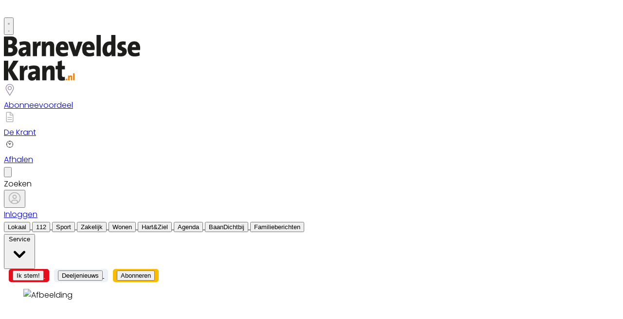

--- FILE ---
content_type: text/html; charset=utf-8
request_url: https://www.barneveldsekrant.nl/lokaal/economie/895735/ondernemers-briellaerd-verlengen-samenwerking
body_size: 39701
content:
<!DOCTYPE html>
<html lang="nl">
<head>
    <meta charset="utf-8"/>
    <meta name="viewport" content="width=device-width, initial-scale=1.0"/>
    <title>Ondernemers Briellaerd verlengen samenwerking  - Barneveldse Krant | Nieuws uit de regio Barneveld</title>
<script>
if (
    !window.location.pathname.startsWith('/builder') &&
    !window.location.pathname.startsWith('/abonnement') &&
    !window.location.pathname.startsWith('/service') &&
    !window.location.pathname.startsWith('/account') &&
    !window.location.pathname.startsWith('/klachtenformulier') &&
    !window.location.pathname.startsWith('/wijzigingsformulier') &&
    !window.location.pathname.startsWith('/opzegformulier') &&
    !window.location.pathname.startsWith('/bvld') &&
    !window.location.pathname.startsWith('/archive')
) {
    var script = document.createElement('script');
    script.async = true;
    script.type = 'text/javascript';
    script.src = 'https://mmcdn.nl/tags/bdu/barneveldsekrant.js';
    document.head.appendChild(script);
}
</script><script src="https://www.googleoptimize.com/optimize.js?id=OPT-WC7FCHG"></script>




    

    <style type="text/css">
        :root {
            --color-primary: 242, 101, 49;
            --color-secondary: 0, 0, 0;
            --color-premium: 242, 101, 49;
            --color-black: 0, 0, 0;
            --color-white: 255, 255, 255;
            --color-gray: 128, 128, 128;
        }

        @media (prefers-color-scheme: dark) {
            .dark\:bg-dark {
                background-color: #121212
            }
        }
    </style>

<meta name="description"
      content="[BARNEVELD] Ondernemers op bedrijventerrein De Briellaerd in Barneveld hebben ingestemd met een verlenging van de zogenoemde Bedrijveninvesteringszone (BIZ). 89,5 procent van de ondernemers die hun stem uitbrachten was voor het voortzetten van de samenwerking, waarbij zij gezamenlijk investeren om zaken op het bedrijventerrein te verbeteren."/>

    <link rel="icon" type="image/png"
          href="https://storage.pubble.nl/assets/favicons/www/barneveldsekrant/favicon-48x48.png?v=bOTZ"
          sizes="48x48"/>
    <link rel="icon" type="image/svg+xml"
          href="https://storage.pubble.nl/assets/favicons/www/barneveldsekrant/favicon.svg?v=bOTZ"/>
    <link rel="shortcut icon"
          href="https://storage.pubble.nl/assets/favicons/www/barneveldsekrant/favicon.ico?v=bOTZ"/>
    <link rel="apple-touch-icon" sizes="180x180"
          href="https://storage.pubble.nl/assets/favicons/www/barneveldsekrant/apple-touch-icon.png?v=bOTZ"/>
    <link rel="shortcut icon"
          href="https://storage.pubble.nl/assets/favicons/www/barneveldsekrant/favicon.ico?v=bOTZ">
    <meta name="apple-mobile-web-app-capable" content="yes">


<script type="application/ld+json">
    {
  "@context": "https://schema.org",
  "@type": "WebSite",
  "name": "Barneveldse Krant",
  "url": "https://barneveldsekrant.nl/",
  "potentialAction": {
    "@type": "SearchAction",
    "target": {
      "@type": "EntryPoint",
      "urlTemplate": "https://barneveldsekrant.nl/search?q={search_term_string}"
    },
    "queryInput": "required name=search_term_string"
  }
}


</script>
    


<script type="text/javascript">
    var exports = {};
    var pubbleEnv = {
        pubbleContentApiKey: '75E+b3kOqY2rJnvYmm07sw==',
        pubbleContentApiHash: 'bmhiZHVkYXRhfDQ3fGJhcm5ldmVsZHNla3JhbnQubmw=',
        domain: 'barneveldsekrant.nl',
        language: 'nl',
        commonDomain: 'abonnee.bdumedia.nl',
        userId: typeof ConsentGiven !== "function" || ConsentGiven('marketing') ? '0' : null,
        subscriptions: null,
        pushEnabled: true,
        regionPages: false,
        regionPagesAutoRedirect: false,
        isAuthenticated: false,
        hasPrivileges: false,
        region: '',
    };
    var lureArticle = {
        articleAccessLevel: 'Open',
        userAccessLevel: 'Visitor',
        articlesLeft: -1,
        articleId: 895735,
        hasAccess: true,
        articleHeadline: 'Ondernemers Briellaerd verlengen samenwerking',
        articleType: 'InternetArticle',
        authorIds: [514],
        articleContentType: 'Nieuws',
        articleIsLiveBlog: false,
        articleCategory: 'lokaal',
        articleSubcategory: 'Economie',
        articleStatus: 'active',
        articleSource: 'j.bijlsma',
        articleAuthors: 'Jannes Bijlsma'
    }

    window.dataLayer = window.dataLayer || [];

    window.dataLayer.push({
        'articleId': 895735,
        'userId': typeof ConsentGiven !== "function" || ConsentGiven('marketing') ? '0' : 'n.a.',
        'pageType': 'article',
        'region': ''
    });
</script>
    

    
    <!-- RSS Feed Links -->
    <link rel="alternate" type="application/rss+xml" href="https://www.barneveldsekrant.nl/rss" title="Barneveldse Krant RSS Feed">






        <meta name="robots" content="max-image-preview:large">

    <link rel="canonical" href="https://www.barneveldsekrant.nl/lokaal/economie/895735/ondernemers-briellaerd-verlengen-samenwerking"/>
    <meta property="article:published_time"
          content="2023-01-25T12:45:00+01:00"/>
    <meta property="og:title" content="Ondernemers Briellaerd verlengen samenwerking"/>
    <meta property="og:url" content="https://www.barneveldsekrant.nl/lokaal/economie/895735/ondernemers-briellaerd-verlengen-samenwerking"/>
    <meta name="syndication-source" content="https://www.barneveldsekrant.nl/lokaal/economie/895735/ondernemers-briellaerd-verlengen-samenwerking"/>
    <meta name="original-source" content="https://www.barneveldsekrant.nl/lokaal/economie/895735/ondernemers-briellaerd-verlengen-samenwerking"/>
    <meta property="og:type" content="article"/>

        <meta property="og:description" content="[BARNEVELD] Ondernemers op bedrijventerrein De Briellaerd in Barneveld hebben ingestemd met een verlenging van de zogenoemde Bedrijveninvesteringszone (BIZ). 89,5 procent van de ondernemers die hun stem uitbrachten was voor het voortzetten van de samenwerking, waarbij zij gezamenlijk investeren om zaken op het bedrijventerrein te verbeteren.">

        <meta property="article:modified_time"
              content="2023-01-25T12:45:45+01:00"/>

        <meta name="twitter:image" content="https://images.pubble.cloud/worker/jpg/quick/1920/2575709/96897487/content/2023/1/e9854a5e-1b34-46d7-b4a7-7e7a7b799c72"/>
        <meta property="og:image" content="https://images.pubble.cloud/worker/jpg/quick/1920/2575709/96897487/content/2023/1/e9854a5e-1b34-46d7-b4a7-7e7a7b799c72"/>
        <meta property="og:image:type" content="image/jpeg"/>
        <meta property="og:image:width" content="4032"/>
        <meta property="og:image:height" content="2269"/>
        <meta name="twitter:card" content="summary_large_image"/>
        <script type="application/ld+json">
 {"@context":"https://schema.org","@type":"NewsArticle","mainEntityOfPage":{"@type":"WebPage","@id":"https://www.barneveldsekrant.nl/lokaal/economie/895735/ondernemers-briellaerd-verlengen-samenwerking"},"headline":"Ondernemers Briellaerd verlengen samenwerking","image":"https://images.pubble.cloud/worker/jpg/quick/1920/2575709/96897487/content/2023/1/e9854a5e-1b34-46d7-b4a7-7e7a7b799c72","datePublished":"2023-01-25T12:45:00\u002B01:00","dateModified":"2023-01-25T12:45:45\u002B01:00","articleMainSection":"lokaal","articleSection":"Economie","author":[{"@type":"NewsMediaOrganization","name":"Barneveldse Krant"}],"publisher":{"name":"Barneveldse Krant","@type":"NewsMediaOrganization","logo":{"@type":"ImageObject","url":"https://storage.pubble.nl/assets/favicons/www/barneveldsekrant/apple-touch-icon.png?v=@bOTZ"},"sameAs":["https://www.facebook.com/BarneveldseKrant.nl","https://twitter.com/Barneveldsekrnt","https://www.linkedin.com/barneveldsekrant"]},"keywords":"Barneveld,Belasting,De Briellaerd,Ondernemers,BIZ,Bedrijveninvesteringszone,Biz-projecten","description":"[BARNEVELD] Ondernemers op bedrijventerrein De Briellaerd in Barneveld hebben ingestemd met een verlenging van de zogenoemde Bedrijveninvesteringszone (BIZ). 89,5 procent van de ondernemers die hun stem uitbrachten was voor het voortzetten van de samenwerking, waarbij zij gezamenlijk investeren om zaken op het bedrijventerrein te verbeteren..","isAccessibleForFree":"True","hasPart":{"@type":"WebPageElement","isAccessibleForFree":"True","cssSelector":".paywall"}}

        
        </script>


    <link rel="dns-prefetch" href="//storage.pubble.cloud">
    <link rel="dns-prefetch" href="//storage.pubble.nl">

    <link rel="stylesheet" href="//storage.pubble.cloud/assets/static/css/tailwind.styles.min.css?v=260129-1"/>

    <script defer src="https://storage.pubble.nl/assets/web/alpine-intersect-3-10-5.cdn.min.js"></script>
    <style>[x-cloak]{display: none !important;}.bg-blue-100{--tw-bg-opacity:1;background-color:rgb(219 234 254/var(--tw-bg-opacity))}@media(min-width:768px){.md\:float-right{float:right}}.underArticlePushButton{color:rgb(255 255 255/var(--tw-text-opacity))!important;background-color:#f26531!important;color:#fff!important;text-decoration:none!important;border-radius:.375rem;padding:.3rem;margin-top:10px}    </style>
<style type="text/css">
@import url('https://fonts.googleapis.com/css?family=Poppins:200,300,500,700|Domine:400,500,600,700');

.bg-photo-1 {
    background-image: linear-gradient(180deg,rgba(255,255,255,0.23) 0%,rgba(255,255,255,0.23) 100%),url(https://pubblestorage.blob.core.windows.net/96897487/content/bvld/38273892_06.jpg)!important;
position: relative;
    background-size: cover;
    background-position: 50%;
    background-repeat: no-repeat;
}

.bg-footer {
background-image: linear-gradient(180deg,#ffffff 29%,rgba(255,255,255,0.23) 89%),url(https://pubblestorage.blob.core.windows.net/96897487/content/bvld/38273892_063.jpg)!important;
padding-top: 2px;
padding-bottom: 0px;
background-color: #FFFFFF!important;
background-repeat: no-repeat;
background-size: cover;
}

body {
font-family: "Poppins",Helvetica,Arial,sans-serif !important;
font-weight: 300;
counter-reset: section;
}

.bg-f5f2ed {
    background-color: #f5f2ed;
}

.bg-327865 {
    background-color: #327865;
}

.bg-f26531 {
    background-color: #f26531;
}
.link  {
color: #F26531; 
font-size: 13px;
}

/* TYPOGRAPHY */
 .domine {
     font-family: 'Domine', serif;
}
 .poppins {
     font-family: "Poppins",Helvetica,Arial,sans-serif !important;
}
 h1, h2, h3, h4 {
     font-family: 'Domine', serif;
}
 h3 {
     font-size: 26px;
     font-weight: 400;
}
 .link {
     color: #F26531;
     font-size: 13px;
}
 h4 {
     font-size: 20px!important;
}
 .counter::before {
     counter-increment: section;
     content: counter(section);
     font-size: 24px;
     font-weight: 600;
     color: #E1E3E8;
     display: inline-block;
     margin-right: 32px;
     white-space: pre-wrap;
     text-decoration:underline;
     text-decoration-color: #FFFFFF;
     float: left;
     min-height: 110%;
}
 .font-normal {
     font-weight: 300;
}
 .font-13 {
     font-size: 13px;
}
 .font-14 {
     font-size: 14px;
}
 .font-15 {
     font-size: 15px;
}
 .font-28 {
     font-size: 28px;
}
 .undertitle {
     font-size: 14px;
     font-weight: 300;
     color: #5E5E5E;
     margin-bottom: 12px;
}
 .feed-main-item:hover {
     transition: 0.3s;
}
 .uitgelicht-item:hover #feed-title, .main-feed-item:hover #feed-title, .rail-item:hover #feed-title {
     text-decoration: underline;
}
 .main-feed-item:hover #feed-img {
     opacity: 0.9;
}
 .image-block:hover #feed-title {
     text-decoration: underline;
     text-decoration-color: white;
     transition: 0.3s;
}
 #feed-title {
     text-decoration-color: transparent;
}
 #feed-title:not(:hover) {
     transition: 0.3s;
}
 .bullet::before {
     display: inline-block;
     content: '';
     -webkit-border-radius: 20px;
     border-radius: 20px;
     height: 4px;
     width: 4px;
     margin-left: 8px;
     margin-right: 8px;
     margin-bottom: 2px;
     background-color: #B4B4B4;
}
 .pbph span:hover {
     text-decoration: underline;
     cursor: pointer;
}
/* ------------------- */
/* SPACING */
 .margin-bottom-16 {
     margin-bottom: 16px;
}
 .margin-bottom-24 {
     margin-bottom: 24px;
}
 .mt-4px {
     margin-top: 4px!important;
}
 .ml--32px {
     margin-left: -32px;
}
 .ml-10px {
     margin-left: 10px!important;
}

.pt-20 {
padding-top: 80px;
}

.pt-8 {
padding-top: 32px; 
}



/* ------------------- */


/* BUTTONS */
 .button-default {
     background-color: rgb(240, 140, 0, .1);
     transition: 0.3s;
     font-weight: 400;
}
 .button-default:hover {
     background-color: rgb(240, 140, 0, .20);
     color: #F26531;
}
 .button-icon {
     display: inline-block;
     margin-bottom: -3px;
}
 .button-menu {
     padding: 4px 8px;
     font-size: 13px;
     border-radius: 5px;
     transition: 0.3s;
     font-weight: 400;
}
 .primary {
     background-color: #F26531;
     color: #ffffff;
}
 .primary:hover {
     background-color: #C25127;
}
 .secondary {
     background-color: #FDF2EE;
     color: #F26531;
}
 .secondary:hover {
     background-color: #FBD6C8;
     color: #C25127;
}
 .premium {
     background-color: #FDBB00;
     color: #000000;
}

 .ikstem {
     background-color: #e60e1a;
     color: #ffffff;
}

.plus-kleur {
color: #f26531;
}

 .grey {
     background-color: #EEF1F8;
     color: #000000;
}
 .grey2 {
     background-color: #DFDFDF;
     color: #000000;
}
 .gold {
     background-color: #F9FAFB;
     color: #FFD700;
}

 .silver {
     background-color: #F9FAFB;
     color: #bec7c7;
}

 .bronze {
     background-color: #F9FAFB;
     color: #b87f0d;
}

/* ------------------- */
/* OTHER */
 .uitgelicht {
     background-color: #F5F8FD;
     padding: 24px 
}
 .bedrijfdichtbij {
     background-color: #F26531;
     padding: 48px 
}

 .bg-uitgelicht {
     background-color: #F5F8FD;
}
 .advertentie {
     background-color: #F8F9FB;
     padding: 24px 
}
 .tag {
     padding: 4px 6px;
     letter-spacing: 0.5px;
     text-transform: uppercase;
     margin-bottom: 8px;
     display: inline-block;
     font-family: Poppins;
     font-size: 11px;
}
 #category {
     background-color: #F5F8FD;
     color: #000000;
     font-weight: 300;
     border-radius: 4px;
}
 #category-premium {
     background-color: #F5F8FD;
     color: #000000;
     font-weight: 300;
     border-radius: 0 4px 4px 0;
}
 #category-light {
     background-color: #FFFFFF;
     color: #000000;
}
 #premium-article {
     background-color: #FFFFFF;
     color: #000000;
     font-weight: 400;
     border-radius: 0 4px 4px 0;
}
 #category-premium-light {
     background-color: rgba(255, 255, 255, 0.9);
     color: #1E1E1E;
     font-weight: 400;
     border-radius: 0 4px 4px 0;
}
 #premium {
     background-color: #FDBB00;
     color: #000000;
     font-weight: 400;
     border-radius: 4px 0 0 4px;
     margin-right: -4px;
}
 #premium-small {
     background-color: #FDBB00;
     color: #000000;
     font-weight: 400;
     border-radius: 3px;
     font-size: 10px;
     padding: 0px 4px!important;
     margin-bottom: 0px;
     line-height: 2;
}
 #eeneentwee {
     background-color: #cf3917;
     color: #FFFFFF;
     font-weight: 400;
     border-radius: 3px;
     font-size: 10px;
     padding: 0px 4px!important;
     margin-bottom: 0px;
     line-height: 2;
}
 #premium-large {
     background-color: #FDBB00;
     color: #1E1E1E;
     font-weight: 500;
     border-radius: 4px;
     font-size: 12px;
     padding: 1px 6px!important;
     margin-bottom: 0px!important;
    ;
     line-height: 2.2;
     margin-left: 2px;
     margin-right: 2px;
}
 #premium-xl {
     background-color: #FDBB00;
     color: #1E1E1E;
     font-weight: 500;
     border-radius: 5px;
     font-size: 16px;
     padding: 2px 10px!important;
     margin-bottom: 0px!important;
    ;
     line-height: 2.2;
     margin-left: 2px;
     margin-right: 2px;
}
 .main-feed-item:last-of-type {
     border-bottom: 0px;
}
 .main-feed-item {
     border-bottom-color: rgb(229, 231, 235);
     border-bottom-width: 1px;
}
 .rail-item:last-of-type {
     border-bottom: 0px!important;
}
 .divcounter::before {
     counter-increment: section;
}
 .bg-light-grey {
     background-color: #FAFAFA;
}
 .journalist-avatar {
     background-image: url("https://pubblestorage.blob.core.windows.net/96897487/content/originals/2023/2/c4a4cdfa-1249-46bc-9b1a-404d12b60627_thumb.jpg");
     background-size: contain;
     border: 1px solid #CCCCCC;
     width: 56px;
     height:56px;
     margin-right: 16px;
     border-radius: 100px;
}
 ul.checkmark li:after {
     content: " ";
     display: inline-block;
     width: 0.5em;
     height: 12px;
     border: solid #27DF5B;
     border-width: 0 3px 3px 0;
     position: relative;
     float: left;
     left: 4px;
     margin-right: 16px;
     margin-top: 3px;
     -webkit-transform: rotate(45deg);
     -moz-transform: rotate(45deg);
     -o-transform: rotate(45deg);
     transform: rotate(45deg);
}
 @media (min-width: 768px) {
     .md\:float-right {
         float: right;
    }
}
/* ----- APP LANDING PAGE / START ---------*/
 .appHeaderWrapper:before {
     content: '';
     position: absolute;
     top: 0;
     left: 50%;
     transform: translateX( -50%);
     height: 440px;
     width: 100vw;
     background: #F5F8FD;
     z-index: -1;
}
 .appHeaderWrapper {
     margin-top: -40px;
     position: relative;
}
 .appHeaderWrapper h1 {
     font-size: 50px!important;
}
 .appHeaderLeft {
     width: 45%;
     float: left;
     margin-top: 110px;
}
 .appHeaderRight {
     width: 50%;
     float: left;
     margin-left: 4%;
}
 .appHeaderRight img {
     max-width: 100%;
     margin-top: 80px;
}
 .appHeaderUSP ul {
     list-style: none;
}
 .appHeaderUSP ul li:before {
     content: '✓';
     color: #31B93F;
     padding-right: 16px;
     margin-left: -16px;
}
 .appContentWrapper {
     overflow: hidden;
     display: inline-block;
     padding-top: 24px;
     padding-bottom: 32px;
     width: 100%;
}
 .appContentWrapperMobile {
     visibility: hidden;
     display: none;
     padding-left: 24px;
}
 .appTitle {
     font-weight: 600;
     font-size: 32px;
}
 .appContentLeft {
     float: left;
     width: 65%;
     line-height: 2;
}
 .appContentRight {
     float: left;
     margin-left: 64px;
}
 .appFooterWrapper:before {
     content: '';
     position: absolute;
     top: 0;
     left: 50%;
     transform: translateX( -50%);
     height: 440px;
     width: 100vw;
     background: #F8F8F8;
     z-index: -1;
}
 .appFooterWrapper {
     margin-top: 40px;
     padding-top: 56px;
     position: relative;
}
 .appFooterContent {
     text-align: center;
}
 @media screen and (max-width: 600px) {
     .appHeaderLeft {
         margin-top: 40px;
         margin-bottom: 32px;
         width: 100%!important;
    }
     .appHeaderRight img {
         margin-top: 0px!important;
    }
     .appHeaderWrapper h1 {
         font-size: 40px!important;
         padding-left: 8px;
         padding-right: 8px;
    }
     .appContentWrapper {
         visibility: hidden;
         display: none!important;
    }
}
 @media screen and (min-width: 600px) {
     .appContentWrapperMobile {
         visibility: hidden;
         display: none;
         padding-left: 24px;
    }
}
/* ----- APP LANDING PAGE / END ---------*/
/* ----- 150 DAGEN AANBIEDING / START ---------*/
 * {
     box-sizing: border-box;
}
 .headerWrapper h1 {
     font-size: 60px;
}
 h2 {
     font-size: 24px;
}
 .orange {
     color: #F05A2B;
}
 .headerWrapper {
     max-width: 1200px;
     margin: 0 auto;
     padding-top: 32px;
     position: relative;
     margin-top: -40px;
     min-height: 600px;
}
 .headerWrapper:before {
     content: '';
     position: absolute;
     top: 0;
     left: 50%;
     transform: translateX( -50%);
     height: 80%;
     width: 100vw;
     background: #F5F5F5;
     z-index: -1;
     margin-bottom: 0px;
}
 .promoBanner {
     background: #A2F2D5;
     color: #000000;
     padding: 10px 0;
     text-align: center;
     font-size: 14px;
     font-weight: 700;
     letter-spacing: 0.5px;
}
 .column {
     float: left;
}
 .row:after {
     content: "";
     display: table;
     clear: both;
}
 #heroLeft {
     width: 888px;
}
 .headerUSP ul {
     list-style: none;
     font-weight: 300;
}
 .headerUSP li {
     padding: 0px;
     margin-left: -24px;
}
 .headerUSP ul li:before {
     content: '✓';
     color: #31B93F;
     padding-right: 16px;
     margin-left: -16px;
}
 .promoUSP ul {
     list-style: none;
     font-weight: 300;
     font-size: 14px;
     color: #555555;
}
 .promoUSP li {
     padding: 4px;
     margin-left: -24px;
}
 .promoUSP ul li:before {
     content: '✓';
     color: #31B93F;
     padding-right: 8px;
     margin-left: -16px;
}
 .footer {
     width: 100%;
     height: 400px;
     background-color: #CCC;
}
 #heroRight {
     width: 312px;
     background-color:#FFFFFF;
     float: right;
     position: fixed;
     display: inline;
     border-radius: 8px;
     box-shadow: 0px 0px 14px 0px #0000000A;
     overflow: hidden;
     border: 1px solid #E6E6E6;
    ;
}
 .beforePrice {
     font-size: 19px;
     color: #A1A1A1;
     margin-right: 16px;
     text-decoration: line-through;
}
 .afterPrice {
     font-size: 40px;
     font-weight: 700;
}
 .priceSubtitle {
     margin-left: 8px;
     color: #A1A1A1;
}
 .promoBlock1 {
     padding: 24px;
}
 .promoBlock2 {
     border-top: 1px solid #E6E6E6;
     padding: 8px 24px 8px 32px;
     background-color: #FAFAFA;
}
 .mainCTA {
     width: 100%;
     display: block;
     background-color: #F05A2B;
     color: #FFFFFF;
     padding: 12px 0;
     border: none;
     border-radius: 6px;
     font-size: 15px;
     font-weight: 600;
     text-align: center;
     text-decoration: none;
     letter-spacing: 0.5px;
     transition: 500ms;
}
 .mainCTA:hover {
     background-color: #D85127;
}
 #mobileCTA {
     width: calc(100% - 32px)!important;
     margin-left: 16px;
     margin-bottom: 32px;
     margin-top: 32px;
     display: none;
}
 .heroImage {
     margin-top: 56px;
     padding-right: 24px;
}
 .heroImage img {
     max-width: 40%;
}
 .pageContentWrapper {
     max-width: 1200px;
     margin: 0 auto;
     padding-top: 56px;
}
 .content {
     max-width: 856px;
}
 .contentBlock {
     width: 100%;
     display: inline-block;
     border: 1px solid #E6E6E6;
     border-radius: 8px;
     box-shadow: 0px 0px 14px 0px #0000000A;
     padding: 32px;
     height: 100%;
}
 .contentBlockLeft {
     width: 70%;
     float: left;
}
 .contentBlockTitle {
     font-size: 22px;
     font-weight: 700;
     margin-bottom: 16px;
}
 .contentBlockText {
     font-size: 16px;
     padding-right: 24px;
     line-height: 1.8;
     color: #555555;
     font-weight: 400;
}
 .contentBlockRight {
     width: 30%;
     float: right;
}
 .marginbottom40 {
     margin-bottom: 40px;
}
 .plus {
     text-align: center;
     width: 100%;
     margin: 16px 0;
}
 @media screen and (max-width: 800px) {
     .column {
         width: calc(100% - 32px)!important;
    }
     #heroRight {
         position: relative;
         display: inline-block;
         margin-top: 40px;
         margin-left: 16px;
         margin-bottom: 40px;
         float: unset;
    }
     .pageContentWrapper {
         padding: 0;
         width: calc(100vw - 40px)!important;
    }
     .contentBlock {
         margin-bottom: -8px;
    }
     .contentBlockLeft {
         width: 100%!important;
    }
     .contentBlockRight {
         position: relative;
         width: 100%!important;
    }
     .contentBlockRight img {
         max-width: 100%;
         margin-top: 24px!important;
    }
     .contentBlockText {
         font-size: 14px;
         padding-right: 0px;
         line-height: 1.4;
    }
     #mobileCTA {
         display: inline-block;
    }
}
 .heroImage img {
     max-width: 100%!important;
}
 @media screen and (max-width: 1260px) {
     #heroLeft{
         width: calc(100vw - 360px);
         padding-left: 32px;
    }
     .pageContentWrapper {
         width: calc(100vw - 396px);
         margin: 16px 16px 0 16px;
    }
     .contentBlockRight img {
         max-width: 100%;
    }
}

/* ----- originele bvld-header ------ */
/* ----- https://pubblestorage.blob.core.windows.net/96897487/content/bvld/38273892_066.jpg ------ */

/* ----- GRATIS LIDMAATSCHAP LANDING PAGE ------ */

.ribbon-container {
position: absolute;
    right: -20px;
    top: -40px;
    overflow: hidden;
    height: 200px;
}



.ribbon {
    position: absolute;
    right: -82px;
    top: 18px;
    z-index: 1;
    background-color: #31B93F;
    color: #FFFFFF;
    text-align: center;
    padding: 12px;
    font-weight: 500;
    width: 300px;
    transform: rotate(28deg);
    font-size: 15px;
}

@media screen and (max-width: 600px) {
.ribbon {
font-size: 12px;
width: 200px;
padding: 8px;
right: -50px;
top: 15px;
}
.ribbon-container {
    top: -70px;
}
}



 .full-bg-color:before {
     content: '';
     position: absolute;
     top: 0;
     left: 50%;
     transform: translateX( -50%);
     height: 100%;
     width: 100vw;
     background: #EEF1F8;
     z-index: -1;
}
 .full-bg-color {
     margin-top: -40px;
     position: relative;
}

.bg-grey {
 background-color: #EEF1F8;
}

.radius6 {
border-radius: 6px;
}

.p-8 {
padding: 32px;
}

.card-footer {
background-color: #F8F9FC;
}

.h-fit {
height: fit-content;
}

 .checkmark-icon {
        color: #27df5b;
        font-size: 24px;
        margin-right: 10px;
 }


 </style> <style type="text/css">

nav img {
    max-width: 280px;
}

.bg-photo-1 {
    background-image: linear-gradient(180deg,rgba(255,255,255,0.23) 0%,rgba(255,255,255,0.23) 100%),url(https://pubblestorage.blob.core.windows.net/96897487/content/originals/2024/5/5d80c97f-584a-4529-a0a2-4105c06d7ee9.jpg)!important;
position: relative;
    background-size: cover;
    background-position: 50%;
    background-repeat: no-repeat;
}

html, body {
  overflow-x: hidden;
}
body {
/*position: relative; --this breaks lots of popups and plugins! */
}

.textlinkOrange a {
font-weight: 300;
color: #f05a2b!important;
}

 .most span {
    font-weight: 200 !important;
}

.css-hd-socials {
    background-color: #191919 !important;
    }

.-top-1 {
  top: -0.25rem/* -4px */;
}

.spacer-56 {
height: 32px;
display: inline-block;
    width: 100%; }

.radio-card input[type='radio'] {
margin-top: 32px;
margin-left: 24px;
position: absolute;
}

[type=checkbox], [type=radio] {
color: #F05A2B; }

.LPContentWrapper form {
background-color: #FFF;
    padding: 32px;
    margin: 0 auto;
    display: block;
    max-width: 784px;
    border: 1px solid #e5e5e5;
    position: relative;
    border-radius: 6px;
    margin-top: 32px;
}

.LPContentWrapper form h6 {
font-weight: 600;
}

.LPHeaderWrapper {
margin-top: 16px;
 position: relative;
text-align: center;
}

.LPHeaderWrapper h1 {
font-size: 50px;
text-align: center;
font-weight: 600!important;
}

.highlight {
color: #F05A2B;
}

.LPHeader {
    width: 80vw;
    float: left;
    margin: 0 auto;
    max-width: 1216px;
}

.LPHeader img {
max-width: 920px;
margin: 0 auto;
}

.promoTag {
padding: 4px 10px;
background-color: #31B93F;
color: #FFFFFF;
font-weight: 600;
font-size: 14px;
margin: 0 auto;
border-radius: 4px;
margin: 24px 0;
display: inline-block;
}

@media screen and (min-width: 600px) {
  .LPContentWrapperMobile {
    visibility: hidden;
    display: none;
padding-left: 24px;
  }
}

@media screen and (max-width: 600px) {
h1 {
font-size: 32px!important;
}
  .grid-col-auto {
   grid-auto-flow: inherit!important;
padding-top: 32px;
  }
.formWrapper {
padding: 24px!important; }
.width-2, .width-3 {
grid-template-columns: auto!important;
}
.card-content-wrapper {
min-height: 100px!important;
}
.LPTitle {
font-size: 18px!important;
}
.LPContentWrapper:before {
top: 100px!important;
}
}


#mobileTitle {
margin-top: 32px;
font-size: 24px;
}

.buttons {
text-align: center;
}

.buttons img {
max-width: 70vw;
padding: 24px;
}

.LPTitle {
font-weight: 600;
font-size: 24px;
text-align: center;
margin-bottom: 24px;
}

.LPContentWrapper:before {
  content: '';
  position: absolute;
  top: 330px;
  left: 50%;
  transform: translateX( -50%);
  height: 100%;
  width: 100vw;
  background: #F2F2F2;
  z-index: -1;
}

.LPContentWrapper {
margin-top: 40px;
padding-top: 56px;
 position: relative;
}

.LPContentContent {
text-align: center;
}


 label, input {
	 cursor: pointer;
}
 h5 {
	 font-weight: 600;
	 line-height: 1.3;
	 color: #1f2949;
}
 h2 {
	 font-size: 24px;
}
 h3 {
	 font-size: 18px;
}
 h4 {
	 font-size: 14px;
}
 h5 {
	 font-size: 12px;
	 font-weight: 400;
}
 .container {
	 max-width: 99vw;
	 margin: 15px auto;
	 padding: 0 15px;
}
 .tab-section-wrapper {
	 padding: 30px 0;
}
 .grid-wrapper {
	 display: grid;
	 grid-gap: 24px;
	 place-items: center;
	 place-content: center;
grid-auto-rows: 1fr;
}
 .grid-col-auto {
	 grid-auto-flow: column;
	 grid-template-rows: auto;
}


 label.radio-card {
	 cursor: pointer;
}
 label.radio-card .card-content-wrapper {
	 background: #fff;
	 border-radius: 5px;
	 width: 380px;
	 min-height: 330px;
	 padding: 15px;
	 display: block;
	 box-shadow: 0 2px 4px 0 rgba(219, 215, 215, 0.04);
	 border: 1px solid #e5e5e5;
	 transition: 200ms linear;
}
 label.radio-card .check-icon {
	 width: 32px;
	 height: 32px;
	 display: inline-block;
	 border: solid 2px #e3e3e3;
	 border-radius: 50%;
	 transition: 200ms linear;
	 position: absolute;
	 margin-top: 8px;
	 float: left;
}
 label.radio-card .check-icon:before {
	 content: '';
	 position: absolute;
	 inset: 0;
	 background-repeat: no-repeat;
	 background-size: 16px;
	 background-position: center center;
	 transform: scale(1.6);
	 transition: 200ms linear;
	 opacity: 0;
}
 label.radio-card input[type='radio'] {
	 appearance: none;
	 -webkit-appearance: none;
	 -moz-appearance: none;
}
 label.radio-card input[type='radio']:checked + .card-content-wrapper {
	 box-shadow: 0 2px 4px 0 rgba(219, 215, 215, 0.5), 0 0 0 2px #f05a2b;
}
 label.radio-card input[type='radio']:checked + .card-content-wrapper .check-icon {
	 background: #f05a2b;
	 border-color: #f05a2b;
	 transform: scale(1.2);
}
 label.radio-card input[type='radio']:checked + .card-content-wrapper .check-icon:before {
	 transform: scale(1);
	 opacity: 1;
}
 label.radio-card input[type='radio']:focus + .card-content-wrapper .check-icon {
	 box-shadow: 0 0 0 4px rgba(240, 90, 43, 0.2);
	 border-color: #f05a2b;
}
 label.radio-card .card-title {
	 display: inline-block;
	 margin-left: 40px;
margin-top: 10px;
height: 40px;
font-weight: 600;
}
 label.radio-card .card-title h4 {
	 font-size: 18px;
	 letter-spacing: -0.24px;
	 text-align: left;
	 color: #1f2949;
}
 label.radio-card .card-title h5 {
	 font-size: 14px;
	 line-height: 1.2;
	 text-align: left;
	 color: #686d73;
	 margin-top: -8px;
}
 .card-content {
	 vertical-align: top !important;
	 margin-top: 16px;
	 font-weight: 300;
font-size: 14px;
}
 .card-content ul {
	 list-style: none;
	 line-height: 1.8;
}
 .card-content ul li:before {
	 content: '✓';
	 color: #31b93f;
	 padding-right: 16px;
	 margin-left: 0px;
}
 #margin-top-12 {
	 margin-top: 12px;
}
 .formTitle {
	 text-align: center;
	 font-weight: 700;
	 font-size: 24px;
}
 form {
	 display: inline-block;
}
 ::placeholder {
	 color: #c5c5c5;
}
 .formWrapper {
	 max-width: 784px;
	 margin: 0 auto;
	 background-color: #fff;
	 margin-top: 40px;
	 padding: 56px;
	 border: 1px solid #e5e5e5;
	 border-radius: 8px;
}
 .formTitleInner {
	 font-weight: 600;
	 font-size: 20px;
	 margin-bottom: 24px;
}
 .roundinputs .brder-grey {
	 border-radius: 3px;
}
 .brder-grey {
	 border: 1px solid #ccc;
}
 .formInput {
	 padding: 12px;
	 font-size: 16px;
	 float: left;
	 border: 1px solid #c5c5c5;
	 border-radius: 4px;
	 margin-bottom: 24px;
}
 .formColumns {
	 float: left;
	 width: 100%;
	 display: grid;
	 grid-column-gap: 24px;
	 column-gap: 24px;
}
 .formColumns.width-3 {
	 grid-template-columns: repeat(3, 1fr);
}
 .formColumns.width-2 {
	 grid-template-columns: repeat(2, 1fr);
}
 .width-50 {
	 width: 47.5%;
	 margin-right: 2%;
}
 .buttonOrange {
	 padding: 12px 16px;
	 border: none;
	 color: #fff;
	 font-size: 15px;
	 font-weight: 600;
	 height: 48px;
	 background: #f05a2b;
	 border-radius: 6px;
}
 .buttonOrange:hover {
	 background-color: #d94c20;
	 cursor: pointer!important;
}
 .disclaimer {
	 margin-top: 16px !important;
	 font-size: 14px;
	 color: #a6a6a6;
	 width: 784px;
	 margin: 0 auto;
}
 

[type=checkbox]:focus, [type=radio]:focus {
    --tw-ring-inset: var(--tw-empty,/*!*/ /*!*/);
    --tw-ring-offset-width: 2px;
    --tw-ring-offset-color: #fff;
    --tw-ring-color: #FBCEBF;
}


/* ----- APP LANDING PAGE / START ---------*/
 .appHeaderWrapper:before {
     content: '';
     position: absolute;
     top: 0;
     left: 50%;
     transform: translateX( -50%);
     height: 440px;
     width: 100vw;
     background: #EBEBEB;
     z-index: -1;
}
 .appHeaderWrapper {
     margin-top: -40px;
     position: relative;
}
 .appHeaderWrapper h1 {
     font-size: 50px!important;
}
 .appHeaderLeft {
     width: 45%;
     float: left;
     margin-top: 110px;
}
 @media screen and (max-width: 600px) {
     .appHeaderLeft {
         margin-top: 40px;
         margin-bottom: 32px;
    }
     .appHeaderRight img {
         margin-top: 0px!important;
    }
     .appHeaderWrapper h1 {
         font-size: 40px!important;
         padding-left: 8px;
         padding-right: 8px;
    }
}
 .appHeaderRight {
     width: 50%;
     float: left;
     margin-left: 4%;
}
 .appHeaderRight img {
     max-width: 80vw;
     margin-top: 80px;
}
 .appHeaderUSP ul {
     list-style: none;
}
 .appHeaderUSP ul li:before {
     content: '✓';
     color: #31B93F;
     padding-right: 16px;
     margin-left: -16px;
}
 @media screen and (min-width: 600px) {
     .appContentWrapperMobile {
         visibility: hidden;
         display: none;
         padding-left: 24px;
    }
}
 @media screen and (max-width: 600px) {
     .appContentWrapper {
         visibility: hidden;
         display: none!important;
    }
}
 @media screen and (max-width: 600px) {
     .appHeaderLeft, .appHeaderRight {
         width: 100%!important;
    }
}
 #mobileTitle {
     margin-top: 32px;
     font-size: 24px;
}
 .appContentMobile {
     padding: 0 8px;
}
 .buttons {
     text-align: center;
}
 .buttons img {
     max-width: 70vw;
     padding: 24px;
}
 .appContentWrapper {
     overflow: hidden;
     display: inline-block;
     padding-top: 24px;
     padding-bottom: 32px;
     width: 100%;
}
 .appTitle {
     font-weight: 600;
     font-size: 32px;
}
 .appContentLeft {
     float: left;
     width: 65%;
     line-height: 2;
}
 .appContentRight {
     float: left;
     margin-left: 64px;
}
 .appFooterWrapper:before {
     content: '';
     position: absolute;
     top: 0;
     left: 50%;
     transform: translateX( -50%);
     height: 440px;
     width: 100vw;
     background: #F8F8F8;
     z-index: -1;
}
 .appFooterWrapper {
     margin-top: 40px;
     padding-top: 56px;
     position: relative;
}
 .appFooterContent {
     text-align: center;
}
/* ----- APP LANDING PAGE / END ---------*/

/* ----- 150 DAGEN AANBIEDING / START ---------*/

* {
  box-sizing: border-box;
}

.headerWrapper h1 {
    font-size: 60px;
}

h2 {
    font-size: 24px;
}

.orange {
    color:  #F05A2B;
}

.headerWrapper {
    max-width: 1200px;
    margin: 0 auto;
    padding-top: 32px;
    position: relative;
    margin-top: -40px;
min-height: 600px;
}

.headerWrapper:before {
    content: '';
    position: absolute;
    top: 0;
    left: 50%;
    transform: translateX( -50%);
    height: 80%;
    width: 100vw;
    background: #F5F5F5;
    z-index: -1;
margin-bottom: 0px;
    }


.promoBanner {
    background: #A2F2D5;
    color:  #000000;
    padding: 10px 0;
    text-align: center;
    font-size: 14px;
    font-weight: 700;
    letter-spacing: 0.5px;
}


.column {
  float: left;
}

.row:after {
  content: "";
  display: table;
  clear: both;
}

#heroLeft {
    width: 888px;
}

.headerUSP ul {
  list-style: none;
  font-weight: 300;
}

.headerUSP li {
    padding:  0px;
    margin-left:  -24px;
}

.headerUSP ul li:before {
    content: '✓';
    color: #31B93F;
    padding-right: 16px;
    margin-left: -16px;
}


.promoUSP ul {
  list-style: none;
  font-weight: 300;
  font-size: 14px;
  color: #555555;
}

.promoUSP li {
    padding:  4px;
    margin-left:  -24px;
}

.promoUSP ul li:before {
    content: '✓';
    color: #31B93F;
    padding-right: 8px;
    margin-left: -16px;
}


.footer {
    width: 100%;
    height: 400px;
    background-color: #CCC;
}


#heroRight {
    width:  312px;
    background-color:#FFFFFF;
    float: right;
position: fixed;
    display: inline;
    border-radius:  8px;
    box-shadow: 0px 0px 14px 0px #0000000A;
    overflow: hidden;
    border: 1px solid #E6E6E6;;
}

.beforePrice {
    font-size: 19px;
    color:  #A1A1A1;
    margin-right: 16px;
    text-decoration: line-through;
}

.afterPrice {
    font-size: 40px;
    font-weight: 700;
}

.priceSubtitle {
   margin-left: 8px;
   color:  #A1A1A1; 
}

.promoBlock1 {
    padding: 24px;
}


.promoBlock2 {
    border-top:  1px solid #E6E6E6;
    padding: 8px 24px 8px 32px;
    background-color: #FAFAFA;

}

.mainCTA {
    width: 100%;
    display: block;
    background-color: #F05A2B;
    color: #FFFFFF;
    padding: 12px 0;
    border: none;
    border-radius: 6px;
    font-size: 15px;
    font-weight: 600;
    text-align: center;
    text-decoration: none;
    letter-spacing: 0.5px;
    transition: 500ms;
}

.mainCTA:hover {
    background-color: #D85127;

}

#mobileCTA {
    width: calc(100% - 32px)!important;
    margin-left: 16px;
    margin-bottom: 32px;
    margin-top: 32px;
    display: none;
}

.heroImage {
    margin-top:  56px;
    padding-right: 24px;
}

.heroImage img {
    max-width: 40%;
}

.pageContentWrapper {
    max-width: 1200px;
    margin:  0 auto;
    padding-top:  56px;
}


.content {
    max-width: 856px;
}

.contentBlock {
    width: 100%;
    display: inline-block;
    border:  1px solid #E6E6E6;
    border-radius: 8px;
    box-shadow: 0px 0px 14px 0px #0000000A;
    padding:  32px;
    height: 100%;
}

.contentBlockLeft {
    width: 70%;
    float: left;
}

.contentBlockTitle {
    font-size: 22px;
    font-weight: 700;
    margin-bottom: 16px;
}

.contentBlockText {
    font-size: 16px;
    padding-right: 24px;
    line-height: 1.8;
    color: #555555;
    font-weight: 400;
}

.contentBlockRight {
    width: 30%;
    float: right;
}

.marginbottom40 {
    margin-bottom: 40px;
}

.plus {
    text-align: center;
    width: 100%;
    margin:  16px 0;
}

/* Toevoeging CSS-code voor Puzzel Barneveld */
.xwordjs-cell-incorrect {
background-color: #ffd335;
}

.xwordjs-cell-active-incorrect {
background-color: #ffe68c;
}

.xwordjs-cell-focus-incorrect {
background-color: #ffeeb2;
}

.xwordjs-timer-pause {
background: #7fb77f;

@media screen and (max-width: 800px) {
  .column {
    width: calc(100% - 32px)!important;
  }
  #heroRight {
    position: relative;
    display: inline-block;
    margin-top:  40px;
   margin-left: 16px;
   margin-bottom: 40px;
   float: unset;
  }
  .pageContentWrapper {
    padding: 0;
    width: calc(100vw - 40px)!important;
  }
.contentBlock {
margin-bottom: -8px;
}
.contentBlockLeft {
width: 100%!important;
}
    .contentBlockRight {
    position: relative;
width: 100%!important;
}
  .contentBlockRight img {
    max-width: 100%;
margin-top: 24px!important;
  }
.contentBlockText {
font-size: 14px;
padding-right: 0px;
line-height: 1.4;
}
  #mobileCTA {
    display: inline-block;
  }
}

.heroImage img {
    max-width: 100%!important;
}

@media screen and (max-width: 1260px) {
   #heroLeft{
    width: calc(100vw - 360px);
    padding-left: 32px;
}
.pageContentWrapper {
    width: calc(100vw - 396px);
    margin: 16px 16px 0 16px;
}

.contentBlockRight img {
    max-width: 100%;
}
}

</style>


<style type="text/css">

.shadow-gray-500 {
  --tw-shadow-color: #6b7280;
  --tw-shadow: var(--tw-shadow-colored);

}

.mt-14 {
  margin-top: 3.5rem;
}

</style>

<style type="text/css">

.newsletter-modal {
    width: 100%;
    position: fixed;
    top: 0;
    right: 0;
    left: 0;
    bottom: 0;
    z-index: 1000000;
    margin: 0;
    padding: 0;
    display: flex;
    flex-direction: column;
    justify-content: center;
    background-color: rgba(242,247,249,0.9);
    backdrop-filter: blur(5px);
    font-family: "Fira Sans",Arial,sans-serif
}

.newsletter-modal::before {
    top: -230px;
    left: 0;
    width: 104%;
    height: 225px;
    background: transparent url(../img/modules/paywall_fade.png) repeat-x 0 0;
    content: " ";
    position: absolute;
    border-bottom: 20px #fff solid
}

.newsletter-modal__modal {
    width: 410px;
    max-width: 90%;
    border: 2px solid #005371;
    box-shadow: 0 10px 30px rgba(0,0,0,0.1);
    border-radius: 5px;
    padding: 20px 30px 30px!important;
    margin: 0 auto 20px!important;
    background-color: #fff!important;
    border-color: #fff!important
}

.newsletter-modal__modal__title {
    margin-bottom: 10px
}

.newsletter-modal__modal__title--specified {
    display: flex;
    align-items: center
}

.newsletter-modal__modal__title--specified img {
    width: 100px;
    height: 100px;
    object-fit: cover;
    margin-right: 20px;
    border-radius: 5px
}

.newsletter-modal__modal__title--specified div {
    color: #000!important;
    font: 18px/1 "Fira Sans",Arial!important;
    text-align: left;
    padding-top: 15px;
    margin-bottom: 1em
}

</style><script>(function(w,d,s,l,i){w[l]=w[l]||[];w[l].push({'gtm.start':
new Date().getTime(),event:'gtm.js'});var f=d.getElementsByTagName(s)[0],
j=d.createElement(s),dl=l!='dataLayer'?'&l='+l:'';j.async=true;j.src=
'https://www.googletagmanager.com/gtm.js?id='+i+dl;f.parentNode.insertBefore(j,f);
})(window,document,'script','dataLayer','GTM-NQ3B68M');</script>
<!-- End Google Tag Manager --><script src="https://ajax.googleapis.com/ajax/libs/jquery/3.6.0/jquery.min.js">
<script type="text/javascript">
	$(window).scroll(function(e)
	{
		var $el = $('#heroRight');
		var isPositionFixed = ($el.css('position') == 'fixed');
		if ($(this).scrollTop() > 200 && !isPositionFixed)
		{
			$el.css(
			{
				'position': 'fixed',
				'top': '32px'
			});
		}
		if ($(this).scrollTop() < 200 && isPositionFixed)
		{
			$el.css(
			{
				'position': 'relative',
				'top': '0px'
			});
		}
	});

</script>
<script type="text/javascript">

	$(window).scroll(() =>
	{
		topOfFooter = $('footer').position().top;
		scrollDistanceFromTopOfDoc = $(document).scrollTop() + 820;
		scrollDistanceFromTopOfFooter = scrollDistanceFromTopOfDoc - topOfFooter;

		if (scrollDistanceFromTopOfDoc > topOfFooter)
		{
			$('#heroRight').css('margin-top', 0 - scrollDistanceFromTopOfFooter);
		}
		else
		{
			$('#heroRight').css('margin-top', 0);
		}
	});

</script>

</head>
<body class="">





<div class="text-center pt-5 mt-sm-50" id="div-gpt-ad-lead"></div>

<script type="text/javascript">
var axel = Math.random() + '';
var a = axel * 10000000000000;
document.write('<img src="https://pubads.g.doubleclick.net/activity;dc_iu=/21832188041/DFPAudiencePixel;ord=' + a + ';dc_seg=844039854?" width=1 height=1 border=0/>');
</script>
<noscript>
<img src="https://pubads.g.doubleclick.net/activity;dc_iu=/21832188041/DFPAudiencePixel;ord=1;dc_seg=844039854?" width=1 height=1 border=0/>
</noscript>


<script type="text/javascript">
window._qevents = window._qevents || [];

(function() {
var elem = document.createElement('script');
elem.src = (document.location.protocol == "https:" ? "https://secure" : "http://edge") + ".quantserve.com/quant.js";
elem.async = true;
elem.type = "text/javascript";
var scpt = document.getElementsByTagName('script')[0];
scpt.parentNode.insertBefore(elem, scpt);
})();

window._qevents.push({
qacct:"p--41BugHTGsybB",
uid:"__INSERT_EMAIL_HERE__"
});
</script>

<noscript>
<div style="display:none;">
<img src="//pixel.quantserve.com/pixel/p--41BugHTGsybB.gif" border="0" height="1" width="1" alt="Quantcast"/>
</div>
</noscript>
<noscript><iframe src="https://www.googletagmanager.com/ns.html?id=GTM-NQ3B68M"
height="0" width="0" style="display:none;visibility:hidden"></iframe></noscript>
<!-- End Google Tag Manager (noscript) --><style type="text/css">

/* Iframe &amp; wrapper styling */
.video-wrapper {
  position: relative;
  overflow: hidden;

  /* Apply 'padding-top' for correct aspect ratio */
  padding-top: 56.25%; /* 16:9 aspect ratio */
  /* padding-top: 42.85%;  */ /* 21:9  aspect ratio */
  /* padding-top: 75%;     */ /*  4:3  aspect ratio */
  /* padding-top: 100%;    */ /*  1:1  aspect ratio */
  /* padding-top: 66.67%;  */ /*  3:2  aspect ratio */
  /* padding-top: 177.78%; */ /*  9:16 aspect ratio */
}

.video-wrapper iframe {
  width: 100%;
  height: 100%;
  position: absolute;
  left: 0;
  top: 0;
  border: 0;
}



</style>



    <div id="pageTopLeaderboard"></div>



 
<header class="sticky md:relative top-0 w-full z-20 bg-white-500 transition-all pt-0 border-primary  border-b-4   !font-bold ">
    <nav x-data="{ open: false }" class="bg-white  shadow md:shadow-none	md:bg-none">
        <div>
            <div class="max-w-7xl mx-auto px-0 md:px-6 lg:px-8">
                <div class="relative flex justify-between min-h-16">
                    <div class="absolute px-2 inset-y-0 left-0 flex items-center md:hidden">
                        <button type="button" class="inline-flex items-center justify-center p-2 rounded-md text-gray-400 hover:text-gray-500 hover:bg-gray-100 focus:outline-none focus:ring-2 focus:ring-inset focus:ring-indigo-500" aria-controls="mobile-menu" @click="open = !open; document.body.classList.toggle('overflow-hidden');" aria-expanded="false" x-bind:aria-expanded="open.toString()">
                            <svg x-state:on="Menu open" x-state:off="Menu closed" class="h-6 w-6 block css-hamburgermenu" :class="{ 'hidden': open, 'block': !(open) }" xmlns="http://www.w3.org/2000/svg" fill="none" viewBox="0 0 24 24" stroke="currentColor" aria-hidden="true">
                                <path stroke-linecap="round" class="css-hamburgermenu-p" stroke-linejoin="round" stroke-width="2" d="M4 6h16M4 12h16M4 18h16"></path>
                            </svg>
                            <svg x-state:on="Menu open" x-state:off="Menu closed" class="h-6 w-6 hidden css-hamburgermenu" :class="{ 'block': open, 'hidden': !(open) }" xmlns="http://www.w3.org/2000/svg" fill="none" viewBox="0 0 24 24" stroke="currentColor" aria-hidden="true">
                                <path stroke-linecap="round" class="css-hamburgermenu-p" stroke-linejoin="round" stroke-width="2" d="M6 18L18 6M6 6l12 12"></path>
                            </svg>
                        </button>
                    </div>
                    <div class="flex-1 flex items-center justify-center md:items-stretch md:justify-start">
                        <div class="flex-shrink-0 h-16 md:h-auto flex items-center">
                            <a href="/" class="w-32 ml-16 md:ml-0 md:w-full">
                                <img  src="https://storage.pubble.nl/assets/logo/www/barneveldsekrant/logo.png?v=7Dys" class="w-full max-h-full md:h-18 mt-4 mb-4 md:w-80" alt="Logo barneveldsekrant.nl">
                            </a>
                        </div>
                    </div>
                     <a href="https://www.bdumedia.nl/abonneevoordeel" class="contents">
                        <div class="my-auto" style="width: 120px;height: 100%">
                            <div class="mx-auto w-4 block hidden md:block">
                                <img src="https://storage.googleapis.com/web-opslag/regiotreffers.svg" alt="bedrijf dichtbij" target="_blank" style="height:24px; width:24px; margin: 0 auto; opacity: 0.5;">
                            </div>
                            <div class="text-center font-medium mt-2 text-xs md:text-xs hidden md:block">Abonneevoordeel</div>
                        </div>
                    </a>

                     <a href="/archive" class="contents">
                        <div class="my-auto" style="width: 80px;height: 100%">
                            <div class="mx-auto w-8 block">
                                <img src="https://pubblestorage.blob.core.windows.net/96897487/content/originals/2022/9/bbbd6494-8ca2-4fd0-849a-c098b65d3ea6.png" alt="archief digitale krant" style="height:24px; width:24px; margin: 0 auto">
                            </div>
                            <div class="text-center font-medium mt-2 text-xs md:text-xs">De Krant</div>
                        </div>
                    </a>


                     <a href="/afhaalpunten" class="contents">
                        <div class="my-auto" style="width: 80px;height: 100%">
                            <div class="mx-auto w-8 hidden md:block">
                                <img src="https://pubblestorage.blob.core.windows.net/96897487/content/originals/2023/2/f15121ee-b001-4127-8605-5868f7ff3834.jpg" alt="archief digitale krant" style="height:24px; width:24px; margin: 0 auto">
                            </div>
                            <div class="text-center font-medium mt-2 text-xs md:text-xs hidden md:block">Afhalen</div>
                        </div>
                    </a>


                        <div x-data="{ searchOpen: false }" class="my-auto" style="width:80px;">
                            <button @click="searchOpen = !searchOpen; setTimeout(function(){ document.getElementById('searchTerm').focus() }, 200);" class="w-20 flex items-center focus:outline-none focus:border-transparent">
                                <svg x-cloak class="search-icon h-5 w-5 text-xl ml-24 text-gray-400 mx-auto" aria-hidden="true" focusable="false" data-prefix="fas" data-icon="search" c role="img" xmlns="http://www.w3.org/2000/svg" viewBox="0 0 512 512">
                                    <path fill="currentColor" d="M505 442.7L405.3 343c-4.5-4.5-10.6-7-17-7H372c27.6-35.3 44-79.7 44-128C416 93.1 322.9 0 208 0S0 93.1 0 208s93.1 208 208 208c48.3 0 92.7-16.4 128-44v16.3c0 6.4 2.5 12.5 7 17l99.7 99.7c9.4 9.4 24.6 9.4 33.9 0l28.3-28.3c9.4-9.4 9.4-24.6.1-34zM208 336c-70.7 0-128-57.2-128-128 0-70.7 57.2-128 128-128 70.7 0 128 57.2 128 128 0 70.7-57.2 128-128 128z"></path>
                                </svg>
                                <svg x-show="searchOpen" aria-hidden="true" focusable="false" data-prefix="far" data-icon="times-circle" class="search-icon h-5 w-5 ml-16 text-xl absolute text-gray-500 svg-inline--fa fa-times-circle fa-w-16" role="img" xmlns="http://www.w3.org/2000/svg" viewBox="0 0 512 512">
                                    <path fill="currentColor" d="M256 8C119 8 8 119 8 256s111 248 248 248 248-111 248-248S393 8 256 8zm0 448c-110.5 0-200-89.5-200-200S145.5 56 256 56s200 89.5 200 200-89.5 200-200 200zm101.8-262.2L295.6 256l62.2 62.2c4.7 4.7 4.7 12.3 0 17l-22.6 22.6c-4.7 4.7-12.3 4.7-17 0L256 295.6l-62.2 62.2c-4.7 4.7-12.3 4.7-17 0l-22.6-22.6c-4.7-4.7-4.7-12.3 0-17l62.2-62.2-62.2-62.2c-4.7-4.7-4.7-12.3 0-17l22.6-22.6c4.7-4.7 12.3-4.7 17 0l62.2 62.2 62.2-62.2c4.7-4.7 12.3-4.7 17 0l22.6 22.6c4.7 4.7 4.7 12.3 0 17z"></path>
                                </svg>
                            </button>

                            <div x-cloak x-show="searchOpen" class="mt-8 py-5 w-full border border-grey-dark md:w-full right-0 absolute z-10 bg-gray-50  md:rounded">
                                <span class="text-3xl block lg:text-2xl pl-5  font-medium text-black-600 leading-normal">Zoeken</span>
                                <div class="px-2">
    <form action="/zoek" method="get" class=" px-0 mb-1 py-3 rounded-md flex items-center">
        <input name="q" type="text" id="searchTerm" action="search" class="text-secondary pl-5 outline-none border-grey-dark w-full" 
               value=""
               placeholder="Vul je zoekwoord in..">
        <button class="flex items-center focus:outline-none focus:border-transparent" type="submit">
            <svg class="h-5 w-5 text-xl ml-4" aria-hidden="true" focusable="false" data-prefix="fas" data-icon="search" role="img" xmlns="http://www.w3.org/2000/svg" viewBox="0 0 512 512"><path fill="currentColor" d="M505 442.7L405.3 343c-4.5-4.5-10.6-7-17-7H372c27.6-35.3 44-79.7 44-128C416 93.1 322.9 0 208 0S0 93.1 0 208s93.1 208 208 208c48.3 0 92.7-16.4 128-44v16.3c0 6.4 2.5 12.5 7 17l99.7 99.7c9.4 9.4 24.6 9.4 33.9 0l28.3-28.3c9.4-9.4 9.4-24.6.1-34zM208 336c-70.7 0-128-57.2-128-128 0-70.7 57.2-128 128-128 70.7 0 128 57.2 128 128 0 70.7-57.2 128-128 128z"></path></svg>
        </button>
    </form>
                                </div>
                            </div>
                             <div class="text-center font-medium mt-4 text-xs md:text-xs">Zoeken</div>
                        </div>



                        <div class="my-auto">
                        <div class="mx-auto md:static mt-1 md:mt-2 mb-1">



                        <div class="ml-2 relative" x-data="{ isOpen: false }">
                                <div>
                                    <a href="/login">
                                        <button type="button" class="flex hover:text-primary" id="user-menu-button" aria-expanded="false" aria-haspopup="true">
                                            <!-- <svg aria-hidden="true" focusable="false" data-prefix="fas" data-icon="user-plus" role="img" xmlns="http://www.w3.org/2000/svg" viewBox="0 0 640 512" class="h-6 w-6">
                                                <path fill="currentColor" d="M624 208h-64v-64c0-8.8-7.2-16-16-16h-32c-8.8 0-16 7.2-16 16v64h-64c-8.8 0-16 7.2-16 16v32c0 8.8 7.2 16 16 16h64v64c0 8.8 7.2 16 16 16h32c8.8 0 16-7.2 16-16v-64h64c8.8 0 16-7.2 16-16v-32c0-8.8-7.2-16-16-16zm-400 48c70.7 0 128-57.3 128-128S294.7 0 224 0 96 57.3 96 128s57.3 128 128 128zm89.6 32h-16.7c-22.2 10.2-46.9 16-72.9 16s-50.6-5.8-72.9-16h-16.7C60.2 288 0 348.2 0 422.4V464c0 26.5 21.5 48 48 48h352c26.5 0 48-21.5 48-48v-41.6c0-74.2-60.2-134.4-134.4-134.4z" class=""></path>
                                            </svg> -->
                                            <img src="https://pubblestorage.blob.core.windows.net/96897487/content/originals/2022/9/78d4484b-ce57-4487-a8fa-796d782cd145.png" style="height: 28px;" class="ml-3 mb-0">
                                        </button>
                                        <div class="text-center font-medium text-xs sm:text-xs mt-1 mr-1 md:mr-0">Inloggen</div>
                                    </a>
                                </div>
                        </div>


                        </div>
                        
                        </div>
                </div>
            </div>

            <div>

                <div class="max-w-7xl mx-auto px-0 md:px-6 lg:px-8">
                    <nav class="h-16 space-x-8 !font-bold  !font-bold text-sm hidden md:flex relative items-center  border-t-2"
                         :class="{ 'w-3/4 bg-white z-50 pt-2 space-y-1 h-screen absolute overflow-y-auto w-3/4': open, 'hidden relative h-16 space-x-8 !font-bold  !font-bold text-sm': !open }">



		<a href="/lokaal" target="_blank">
			<button type="button"
			class="font-normal text-nav group inline-flex items-center  "
			:class="{ 'md:border-transparent md:border-b-0 border-b  hover:bg-gray-50 items-left hover:border-gray-300 pl-10 pr-4 py-2 md:border-l-4 text-base w-full': open,'items-center': !open }">
				<span>Lokaal</span>
			</button>
		</a>
		<a href="/112">
			<button type="button"
			class="font-normal text-nav group inline-flex items-center  "
			:class="{ 'md:border-transparent md:border-b-0 border-b  hover:bg-gray-50 items-left hover:border-gray-300 pl-10 pr-4 py-2 md:border-l-4 text-base w-full': open,'items-center': !open }">
				<span>112</span>
			</button>
		</a>
		<a href="/sport">
			<button type="button"
			class="font-normal text-nav group inline-flex items-center  "
			:class="{ 'md:border-transparent md:border-b-0 border-b  hover:bg-gray-50 items-left hover:border-gray-300 pl-10 pr-4 py-2 md:border-l-4 text-base w-full': open,'items-center': !open }">
				<span>Sport</span>
			</button>
		</a>
		<a href="/zakelijk">
			<button type="button"
			class="font-normal text-nav group inline-flex items-center  "
			:class="{ 'md:border-transparent md:border-b-0 border-b  hover:bg-gray-50 items-left hover:border-gray-300 pl-10 pr-4 py-2 md:border-l-4 text-base w-full': open,'items-center': !open }">
				<span>Zakelijk</span>
			</button>
		</a>
		<a href="/wonen">
			<button type="button"
			class="font-normal text-nav group inline-flex items-center  "
			:class="{ 'md:border-transparent md:border-b-0 border-b  hover:bg-gray-50 items-left hover:border-gray-300 pl-10 pr-4 py-2 md:border-l-4 text-base w-full': open,'items-center': !open }">
				<span>Wonen</span>
			</button>
		</a>
		<a href="/hartenziel">
			<button type="button"
			class="font-normal text-nav group inline-flex items-center  "
			:class="{ 'md:border-transparent md:border-b-0 border-b  hover:bg-gray-50 items-left hover:border-gray-300 pl-10 pr-4 py-2 md:border-l-4 text-base w-full': open,'items-center': !open }">
				<span>Hart&amp;Ziel</span>
			</button>
		</a>
		<a href="/agenda">
			<button type="button"
			class="font-normal text-nav group inline-flex items-center  "
			:class="{ 'md:border-transparent md:border-b-0 border-b  hover:bg-gray-50 items-left hover:border-gray-300 pl-10 pr-4 py-2 md:border-l-4 text-base w-full': open,'items-center': !open }">
				<span>Agenda</span>
			</button>
		</a>
		<a href="https://baandichtbij.nl/" target="_blank">
			<button type="button"
			class="font-normal text-nav group inline-flex items-center  "
			:class="{ 'md:border-transparent md:border-b-0 border-b  hover:bg-gray-50 items-left hover:border-gray-300 pl-10 pr-4 py-2 md:border-l-4 text-base w-full': open,'items-center': !open }">
				<span>BaanDichtbij</span>
			</button>
		</a>
		<a href="/overlijden">
			<button type="button"
			class="font-normal text-nav group inline-flex items-center  "
			:class="{ 'md:border-transparent md:border-b-0 border-b  hover:bg-gray-50 items-left hover:border-gray-300 pl-10 pr-4 py-2 md:border-l-4 text-base w-full': open,'items-center': !open }">
				<span>Familieberichten</span>
			</button>
		</a>
		<div class="relative sm:border-b-0 border-b" x-data="{ isOpen: false }">
			<button type="button" @click="isOpen = !isOpen"
			class="text-nav font-normal group inline-flex items-center "
			:class="{ 'md:border-transparent hover:bg-gray-50 items-left hover:border-gray-300 pl-10 pr-4 py-2 md:border-l-4 text-base w-full': open,'items-center': !open }"
			aria-expanded="false">
				<span>Service</span>
				<svg class="font-normal ml-2 md:ml-0 h-5 w-5 "
			 :class="{ 'absolute left-0': open,'': !open }"
			 xmlns="http://www.w3.org/2000/svg" viewBox="0 0 20 20" fill="currentColor" aria-hidden="true">
					<path fill-rule="evenodd" d="M5.293 7.293a1 1 0 011.414 0L10 10.586l3.293-3.293a1 1 0 111.414 1.414l-4 4a1 1 0 01-1.414 0l-4-4a1 1 0 010-1.414z" clip-rule="evenodd" />
				</svg>
			</button>

			<div class="absolute z-10 -ml-4 mt-3 transform px-2 w-screen max-w-md md:px-0 lg:ml-0 opacity-0"
		 :class="{ 'opacity-100': isOpen, 'opacity-0': !isOpen, 'relative': open, '': !open }" x-cloak
		 x-show="isOpen"
		 @click.away="isOpen = false"
		 x-transition:enter="transition ease-out duration-200"
		 x-transition:enter-start="opacity-0 translate-y-1"
		 x-transition:enter-end="opacity-100 translate-y-0"
		 x-transition:leave="transition ease-in duration-150"
		 x-transition:leave-start="opacity-100 translate-y-0"
		 x-transition:leave-end="opacity-0 translate-y-1">

				<div class=""
			 :class="{ 'rounded-none': open, 'rounded-lg shadow-lg ring-1 ring-black ring-opacity-5 overflow-hidden': !open }">
					<div class="relative grid pl-10 ml-2 md:ml-0 gap-6 bg-white px-5 py-6 md:gap-5 md:p-8 pt-0 md:pt-6">
							<a href="/archive" target="_blank" class="menu-item__sub -m-3 p-3 flex items-start rounded-lg hover:bg-gray-50">
								<p class="text-base font-medium text-gray-900">
									E-paper
								</p>
							</a>
							<a href="https://bdumedia.nl/nieuwsmerk/barneveldse-krant/" target="_blank" class="menu-item__sub -m-3 p-3 flex items-start rounded-lg hover:bg-gray-50">
								<p class="text-base font-medium text-gray-900">
									Adverteren
								</p>
							</a>
							<a href="/service" class="menu-item__sub -m-3 p-3 flex items-start rounded-lg hover:bg-gray-50">
								<p class="text-base font-medium text-gray-900">
									Contact
								</p>
							</a>
							<a href="/abonnement/abonneren/bestellen" class="menu-item__sub -m-3 p-3 flex items-start rounded-lg hover:bg-gray-50">
								<p class="text-base font-medium text-gray-900">
									Abonneren
								</p>
							</a>
							<a href="/kado" target="_blank" class="menu-item__sub -m-3 p-3 flex items-start rounded-lg hover:bg-gray-50">
								<p class="text-base font-medium text-gray-900">
									Abonnement kado?
								</p>
							</a>
							<a href="/afhaalpunten" class="menu-item__sub -m-3 p-3 flex items-start rounded-lg hover:bg-gray-50">
								<p class="text-base font-medium text-gray-900">
									Afhaalpunten
								</p>
							</a>
							<a href="/bezorgklachten" class="menu-item__sub -m-3 p-3 flex items-start rounded-lg hover:bg-gray-50">
								<p class="text-base font-medium text-gray-900">
									Bezorgklachten
								</p>
							</a>
							<a href="https://abonneevoordeel.nl/nl/" target="_blank" class="menu-item__sub -m-3 p-3 flex items-start rounded-lg hover:bg-gray-50">
								<p class="text-base font-medium text-gray-900">
									Abonneevoordeel
								</p>
							</a>
							<a href="/nieuwsbrief/aanmelden" target="_blank" class="menu-item__sub -m-3 p-3 flex items-start rounded-lg hover:bg-gray-50">
								<p class="text-base font-medium text-gray-900">
									Nieuwsbrief
								</p>
							</a>
							<a href="/bezorgerworden" target="_blank" class="menu-item__sub -m-3 p-3 flex items-start rounded-lg hover:bg-gray-50">
								<p class="text-base font-medium text-gray-900">
									Bezorger worden
								</p>
							</a>
					</div>
				</div>
			</div>
		</div>

<div class="flex-grow"></div>



            <a href="/gemeenteraadsverkiezingen-barneveld-2026" class="button-menu ikstem ml-10px">
                <button type="button"
                class=" text-nav group inline-flex items-center  "
                :class="{ 'md:border-transparent md:border-b-0 border-b  hover:bg-gray-50 items-left hover:border-gray-300 pl-10 pr-4 py-2 md:border-l-4 text-base w-full': open,'items-center': !open }">
                    <span>Ik stem!</span>
                </button>
            </a>
            <a href="/tip-de-redactie" class="button-menu grey ml-10px">
                <button type="button"
                class=" text-nav group inline-flex items-center  "
                :class="{ 'md:border-transparent md:border-b-0 border-b  hover:bg-gray-50 items-left hover:border-gray-300 pl-10 pr-4 py-2 md:border-l-4 text-base w-full': open,'items-center': !open }">
                    <span>Deeljenieuws</span>
                </button>
            </a>
            <a href="/abonnement/abonneren?src=top" class="button-menu premium ml-10px">
                <button type="button"
                class=" text-nav group inline-flex items-center  "
                :class="{ 'md:border-transparent md:border-b-0 border-b  hover:bg-gray-50 items-left hover:border-gray-300 pl-10 pr-4 py-2 md:border-l-4 text-base w-full': open,'items-center': !open }">
                    <span>Abonneren</span>
                </button>
            </a>



                        
                    </nav>
                </div>
            </div>
        </div>
    </nav>
</header>

<main role="main" class="pb-3 mt-0 pt-1 md:pt-0 md:mt-4">
    

    <div>
        <div class="max-w-7xl mx-auto px-2 sm:px-6 lg:px-8  builder__row ">
                <div class=" builder__column ">
                        <div class="    component__plugin">

<div id="div-gpt-ad-ros_header" class="flex justify-center" style="display:block" ;="">
    <script>
        googletag.cmd.push(function () { googletag.display('div-gpt-ad-ros_header'); });
    </script>
</div>

<div id="bdu_mobilerectangle_1" class="flex justify-center" style="display:block" ;="">
    <script>
        googletag.cmd.push(function () { googletag.display('bdu_mobilerectangle_1'); });
    </script>
</div>
                        </div>
                </div>
        </div>
    </div>
    <div>
        <div class="max-w-7xl mx-auto px-2 sm:px-6 lg:px-8 grid grid-cols-12 gap-6 builder__row ">
                <div class="content-start col-span-full  lg:col-span-8 mt-4 mb-4 builder__column ">
                        <div class="    component__article">



<article class="-mx-2 articlediv md:m-4 md:mt-0 md:ml-0 mt-0 ">

            <figure class="w-full mb-4">
                <div class="img-parent relative" style="padding-bottom:56.25%"><picture><source srcset="https://images.pubble.cloud/worker/webp/default/420/2575709/96897487/content/2023/1/e9854a5e-1b34-46d7-b4a7-7e7a7b799c72 420w,https://images.pubble.cloud/worker/webp/default/840/2575709/96897487/content/2023/1/e9854a5e-1b34-46d7-b4a7-7e7a7b799c72 840w,https://images.pubble.cloud/worker/webp/default/1440/2575709/96897487/content/2023/1/e9854a5e-1b34-46d7-b4a7-7e7a7b799c72 1440w,https://images.pubble.cloud/worker/webp/default/1920/2575709/96897487/content/2023/1/e9854a5e-1b34-46d7-b4a7-7e7a7b799c72 1920w" type="image/webp"  sizes="(min-width: 1215px) 839px, (min-width: 900px) 839px, 599px"><img class="img-absolute w-full m-0-important" alt="Afbeelding" fetchpriority="high" src="https://storage.pubble.nl/96897487/content/2023/1/e9854a5e-1b34-46d7-b4a7-7e7a7b799c72_thumb1920.jpg" srcset="https://images.pubble.cloud/worker/jpg/default/420/2575709/96897487/content/2023/1/e9854a5e-1b34-46d7-b4a7-7e7a7b799c72 420w,https://images.pubble.cloud/worker/jpg/default/840/2575709/96897487/content/2023/1/e9854a5e-1b34-46d7-b4a7-7e7a7b799c72 840w,https://images.pubble.cloud/worker/jpg/default/1440/2575709/96897487/content/2023/1/e9854a5e-1b34-46d7-b4a7-7e7a7b799c72 1440w,https://images.pubble.cloud/worker/jpg/default/1920/2575709/96897487/content/2023/1/e9854a5e-1b34-46d7-b4a7-7e7a7b799c72 1920w"  sizes="(min-width: 1215px) 839px, (min-width: 900px) 839px, 599px"></picture></div>
                <figcaption class="text-sm mx-2 md:mx-0 mt-1">
                    <span class="text-gray-400 font-bold">Executive Touch</span>
                </figcaption>
            </figure>

    <div class="max-w-none articlediv md:max-w-2xl px-2 md:px-0 md:mx-0 prose prose-sm md:prose" style="margin: 0 auto;">

        <h1 class="text-3xl font-bold article-headline" style="margin-bottom:10px;">Ondernemers Briellaerd verlengen samenwerking</h1>

        <span class="font-light text-gray-400 text-base	">
                   25 januari 2023 om 12:45
            </span>


        <span class="p-1 py-1">

                <button type="button" onclick="article.readAloud()" class="bg-primary rounded ml-2 mb-8 p-1 text-xs"
                    style="text-decoration: none; color:#fff;">
                    <svg xmlns="http://www.w3.org/2000/svg" class="h-4 w-4 inline" style="vertical-align: text-top;" viewBox="0 0 20 20" fill="currentColor">
                        <path fill-rule="evenodd" d="M10 18a8 8 0 100-16 8 8 0 000 16zM9.555 7.168A1 1 0 008 8v4a1 1 0 001.555.832l3-2a1 1 0 000-1.664l-3-2z" clip-rule="evenodd" />
                    </svg> Voorlezen
                </button>

                <a href="/search?c=4615" class="bg-primary rounded ml-2 mb-8 p-1 text-xs"
               style="text-decoration: none; color:#fff; font-weight:normal;"> Economie</a>


        </span>

        <div id="audio-placeholder"></div>

        <p class="font-bold article-intro"><span class="text-primary">BARNEVELD</span> Ondernemers op bedrijventerrein De Briellaerd in Barneveld hebben ingestemd met een verlenging van de zogenoemde Bedrijveninvesteringszone (BIZ). 89,5 procent van de ondernemers die hun stem uitbrachten was voor het voortzetten van de samenwerking, waarbij zij gezamenlijk investeren om zaken op het bedrijventerrein te verbeteren.</p>

        

<div class="flex justify-center">

<div id="div-gpt-ad-ros_inarticle" style="display:block justify-center" ;="">
<script>
if(window.googletag)
googletag.cmd.push(function () { googletag.display('div-gpt-ad-ros_inarticle'); });
</script>

<div id="bdu_interscroller_1" style="display:block justify-center" ;="">
<script>
if(window.googletag)
googletag.cmd.push(function () { googletag.display('bdu_interscroller_1'); });
</script>

</div></div></div>   
        <p dir="ltr">Te denken valt hierbij aan camerabewaking op het terrein (met kentekenregistratie), extra groenonderhoud, projecten met betrekking tot duurzaamheid en andere zaken. Een van de projecten waar momenteel aan wordt gewerkt, is een extra camerapositie bij een wadi aan de Anthonie Fokkerstraat.</p><p dir="ltr">Vijf jaar geleden werd de BIZ ingevoerd op De Briellaerd. Hiermee verplichtten de ondernemers zich om elk jaar een bepaald bedrag apart te zetten. Op dit moment bedraagt de heffing 167,50 euro. Dit geld wordt geïnd door de gemeente Barneveld en komt terecht bij een stichting. Die gebruikt het voor de specifieke Biz-projecten, die los staan van het reguliere onderhoud op het bedrijventerrein.</p><p dir="ltr">Omdat de BIZ-regeling afliep, was er een nieuwe stemming nodig onder de Briellaerd-ondernemers. Minimaal de helft van de stemgerechtigden zou hiervoor een geldige stem moeten uitbrengen en van die stemmers moest minimaal tweederde voor het instellen van de BIZ stemmen. Dat gebeurde: 89,5 procent van de stemmen die werden uitgebracht was vóór verlenging van de samenwerking, zodat deze inderdaad kan worden voortgezet. De stemmen zijn dinsdag geteld, in het bijzijn van de notaris.</p>



    </div>




</article> 
                        </div>
                        <div class="    component__mail-editor">

<script type="text/javascript">
    const mailEditorSettings = {
        activeForm : '',
        showForm: false,
        formTitle: '',
        mailResponse: { message: '', isSuccessful: false },
        openForm: function (form){
            if (this.activeForm === form){
            this.activeForm = '';
            this.showForm = false;
            }else{
                this.mailResponse.message = '';
                this.activeForm = form;     
                this.showForm = true;
                this.formTitle = document.getElementsByClassName('active-form-' + form)[0].textContent
            }
        },
        sendForm: async  function(){
          let form = document.getElementById('mailEditorForm');
       
           if (form.checkValidity() === false){
                form.reportValidity();   
                return;
           }
          
           pubbleUtility.showLoading(document.getElementById('mail-editor-submit'));

           var data = new FormData();
           var fileInput = document.querySelector('input[type="file"]');
            if (fileInput){
                for (const file of fileInput.files) {
                  data.append('files',file)
                }
            }
            
            data.append('Emailaddress', document.getElementsByName('Emailaddress')[0].value);
            data.append('Name', document.getElementsByName('Name')[0].value);
            data.append('Message', document.getElementsByName('Message')[0].value);
            data.append('ArticleId', '895735');
            data.append('ActiveForm', document.getElementsByName('ActiveForm')[0].value); 
            data.append('__RequestVerificationToken', document.getElementsByName('__RequestVerificationToken')[0].value);                     
            data.append('RequestName_Aes', document.getElementsByName('RequestName_Aes')[0].value); 
            data.append('hp_comment', document.getElementsByName('hp_comment')[0].value); 

            this.mailResponse = await (await fetch('/mail/editor', {
              method: 'POST',
              body: data
            })).json();
        }
    }
    window.mailEditorSettings = mailEditorSettings;
</script>

<form id="mailEditorForm" x-data="{
    settings: mailEditorSettings
 }">
    <div class="max-w-7xl mx-auto px-4 py-5 sm:flex space-y-0 sm:space-x-10 sm:px-6 lg:px-8">
        
            <div class="flow-root" x-show="!settings.mailResponse.message">
                <span @click="settings.openForm('tip')" class="article-maileditor__button cursor-pointer p-3 flex items-center rounded-md text-base font-medium text-gray-900 hover:bg-gray-100 transition ease-in-out duration-150">
                    <svg xmlns="http://www.w3.org/2000/svg" class="flex-shrink-0  h-5 w-5" viewBox="0 0 20 20" fill="currentColor">
                        <path d="M2.003 5.884L10 9.882l7.997-3.998A2 2 0 0016 4H4a2 2 0 00-1.997 1.884z"/>
                        <path d="M18 8.118l-8 4-8-4V14a2 2 0 002 2h12a2 2 0 002-2V8.118z"/>
                    </svg>
                    <span class="ml-3 active-form-tip">Mail de redactie</span>

                    <svg x-bind:class="settings.activeForm == 'tip' ? 'rotate-180' : ''" xmlns="http://www.w3.org/2000/svg" class="h-5 w-5 transition opacity-75" viewBox="0 0 20 20" fill="currentColor">
                        <path fill-rule="evenodd" d="M5.293 7.293a1 1 0 011.414 0L10 10.586l3.293-3.293a1 1 0 111.414 1.414l-4 4a1 1 0 01-1.414 0l-4-4a1 1 0 010-1.414z" clip-rule="evenodd"/>
                    </svg>
                </span>
            </div>
        
            <div class="flow-root" x-show="!settings.mailResponse.message">
                <span @click="settings.openForm('correction')" class="article-maileditor__button cursor-pointer p-3 flex items-center rounded-md text-base font-medium text-gray-900 hover:bg-gray-100 transition ease-in-out duration-150">
                    <svg xmlns="http://www.w3.org/2000/svg" class="flex-shrink-0 h h-5 w-5" viewBox="0 0 20 20" fill="currentColor">
                        <path d="M13.586 3.586a2 2 0 112.828 2.828l-.793.793-2.828-2.828.793-.793zM11.379 5.793L3 14.172V17h2.828l8.38-8.379-2.83-2.828z"/>
                    </svg>
                    <span class="ml-3 active-form-correction">Meld een correctie</span>
                    <svg x-bind:class="settings.activeForm == 'correction' ? 'rotate-180' : ''" xmlns="http://www.w3.org/2000/svg" class="h-5 w-5 transition opacity-75" viewBox="0 0 20 20" fill="currentColor">
                        <path fill-rule="evenodd" d="M5.293 7.293a1 1 0 011.414 0L10 10.586l3.293-3.293a1 1 0 111.414 1.414l-4 4a1 1 0 01-1.414 0l-4-4a1 1 0 010-1.414z" clip-rule="evenodd"/>
                    </svg>
                </span>
            </div>
    </div>

    <div x-cloak class="max-w-7xl mx-auto px-2 sm:px-6 lg:px-8  mt-2 mb-2" x-show="settings.showForm">
        <div class="grid grid-cols-12 max-w-md mx-auto gap-8 py-6 px-6 bg-primary bg-opacity-10">
            
            <div x-cloak x-show="settings.mailResponse.message != ''"  x-html="settings.mailResponse.message" class="col-span-12 py-0 w-full">
            </div>
            
            <div x-show="settings.mailResponse.message == ''" class="col-span-12 py-0 w-full">
                <p class="font-bold font-lg mb-2" x-text="settings.formTitle"></p>
                <div class="mb-2 flex">
                    <input required type="text" placeholder="Naam" name="Name" class="max-w-lg py-2 px-3 shadow-sm block w-full focus:ring-indigo-500 focus:border-indigo-500 sm:text-sm border border-gray-300 rounded-md">
                </div>
                <div class="mb-2 flex">
                    <input required  type="email" placeholder="E-mailadres" name="Emailaddress" class="max-w-lg py-2 px-3 shadow-sm block w-full focus:ring-indigo-500 focus:border-indigo-500 sm:text-sm border border-gray-300 rounded-md">
                </div>
                <div class="flex">
                    <textarea required rows="5" name="Message" placeholder="Bericht"  class="max-w-lg py-2 px-3  shadow-sm block w-full focus:ring-indigo-500 focus:border-indigo-500 sm:text-sm border border-gray-300 rounded-md"></textarea>
                    <input class="hidden" name="hp_comment" id="hp_comment" type="text" />
                    <input type="hidden" x-model="settings.activeForm" name="ActiveForm">
                </div>

                <div x-show="settings.activeForm == 'photo'" class="flex mt-2 w-full">
                    <input accept="image/png, image/jpeg" class="form-control bg-white py-2 px-3 shadow-sm block w-full focus:ring-indigo-500 focus:border-indigo-500 sm:text-sm border border-gray-300 rounded-md" type="file" multiple>
                </div>
                
                <div class="mt-4 px-0">
                    <div seconds="3" class="hidden"><input id="RequestName_Aes" name="RequestName_Aes" type="text" value="raubk7Z9tIgSf04vZ1Hkj2qVpIOWniuTp/rmdyt9sN8="></input></div>
                    <input name="__RequestVerificationToken" type="hidden" value="CfDJ8GnUZ-7L19BKvPr4bts-HV7KKipF9o0ScNuzyF1gsCrx06_hrWpve4VEB95TiMVoZw1gW6CAY9V1T9K56gT085ap9l3Lewq_fsvptNC5SIWheSW4f28_EkmeHJYu51wenphR4bmhpn3jinzrpW90_n0" />
                    <button @click="settings.sendForm()" type="button" id="mail-editor-submit" class="bg-primary bg-black border border-transparent rounded-md shadow-sm py-2 px-4 inline-flex justify-center text-sm font-medium text-white hover:bg-primary focus:outline-none focus:ring-2 focus:ring-offset-2 focus:ring-sky-500"
                            x-text="settings.formTitle">
                    </button>
                </div>
            </div>
        </div>
    </div>
</form>
                        </div>
                        <div class="    component__plugin">


    <div class="py-4">
	<div class="flex justify-center">

<div id="div-gpt-ad-ros_inarticle" style="display:block justify-center" ;="">
<script>
if(window.googletag)
googletag.cmd.push(function () { googletag.display('div-gpt-ad-ros_inarticle'); });
</script>

<div id="bdu_interscroller_1" style="display:block justify-center" ;="">
<script>
if(window.googletag)
googletag.cmd.push(function () { googletag.display('bdu_interscroller_1'); });
</script>

</div></div></div>
    </div>

                        </div>
                        <div class="mb-20    component__article">




<div class="mb-20 border-t border-gray-200 pt-4 mb-10 max-w-2xl not-prose article-share" style="margin: 0 auto;">
</div>
<div class="md:float-right mt-4 md:mt-0 md:pr-12">
    <div class="text-sm">
        Deel dit artikel via:
    </div>

    <ul role="list" class="article-share__list flex items-center space-x-1 mt-2 mb-2">


        <li>
            <div class="article-share__button mr-2 rounded-full items-center justify-center flex p-2 " style="background: #000;">
                <a href="https://twitter.com/intent/tweet?url=https%3a%2f%2fwww.barneveldsekrant.nl%2flokaal%2feconomie%2f895735%2fondernemers-briellaerd-verlengen-samenwerking&amp;hashtags=Barneveldsekrnt&amp;text=Ondernemers&#x2B;Briellaerd&#x2B;verlengen&#x2B;samenwerking" target="_blank" class="flex items-center justify-center w-6 h-6 text-white hover:text-gray-100" title="Deel dit artikel op Twitter">
                   
                   <svg class="w-5 h-5" viewBox="0 0 1200 1227" fill="none" xmlns="http://www.w3.org/2000/svg">
                        <path d="M714.163 519.284L1160.89 0H1055.03L667.137 450.887L357.328 0H0L468.492 681.821L0 1226.37H105.866L515.491 750.218L842.672 1226.37H1200L714.137 519.284H714.163ZM569.165 687.828L521.697 619.934L144.011 79.6944H306.615L611.412 515.685L658.88 583.579L1055.08 1150.3H892.476L569.165 687.854V687.828Z" fill="white"></path>
                    </svg>
                  
                </a>
            </div>
        </li>
        <li>
            <div class="article-share__button mx-2  rounded-full items-center justify-center flex p-2 " style="background: #3b5998;">
                <span onclick="window.open('https://www.facebook.com/sharer/sharer.php?u=https%3a%2f%2fwww.barneveldsekrant.nl%2flokaal%2feconomie%2f895735%2fondernemers-briellaerd-verlengen-samenwerking', 'facebook_share', 'height=320, width=640, toolbar=no, menubar=no, scrollbars=no, resizable=no, location=no, directories=no, status=no');"
                      class="flex cursor-pointer items-center justify-center w-6 h-6 text-white hover:text-gray-100" title="Deel dit artikel op Facebook">
                    <svg class="w-5 h-5" aria-hidden="true" focusable="false" data-prefix="fab" data-icon="facebook-f" role="img" xmlns="http://www.w3.org/2000/svg" viewBox="0 0 320 512">
                        <path fill="currentColor" d="M279.14 288l14.22-92.66h-88.91v-60.13c0-25.35 12.42-50.06 52.24-50.06h40.42V6.26S260.43 0 225.36 0c-73.22 0-121.08 44.38-121.08 124.72v70.62H22.89V288h81.39v224h100.17V288z"></path>
                    </svg>
                </span>
            </div>
        </li>
        <li>
            <div class="article-share__button mx-2 rounded-full items-center justify-center flex p-2 " style="background: #007bb6;">
                <a href="http://www.linkedin.com/shareArticle?mini=false&amp;url=https://www.barneveldsekrant.nl/lokaal/economie/895735/ondernemers-briellaerd-verlengen-samenwerking&amp;title=Ondernemers&#x2B;Briellaerd&#x2B;verlengen&#x2B;samenwerking&amp;source=barneveldsekrant.nl" target="_blank" class="flex items-center justify-center w-6 h-6 text-white hover:text-gray-100" title="Deel via linkedin">
                    <svg class="w-5 h-5" aria-hidden="true" focusable="false" data-prefix="fab" data-icon="linkedin-in" role="img" xmlns="http://www.w3.org/2000/svg" viewBox="0 0 448 512">
                        <path fill="currentColor" d="M100.28 448H7.4V148.9h92.88zM53.79 108.1C24.09 108.1 0 83.5 0 53.8a53.79 53.79 0 0 1 107.58 0c0 29.7-24.1 54.3-53.79 54.3zM447.9 448h-92.68V302.4c0-34.7-.7-79.2-48.29-79.2-48.29 0-55.69 37.7-55.69 76.7V448h-92.78V148.9h89.08v40.8h1.3c12.4-23.5 42.69-48.3 87.88-48.3 94 0 111.28 61.9 111.28 142.3V448z"></path>
                    </svg>
                </a>
            </div>
        </li>
        <li>
            <div class="article-share__button mx-2 rounded-full items-center justify-center flex p-2 " style="background: #5cbe4a;">
                <a href-mobile="whatsapp://send?text=Gelezen op Barneveldse Krant: https://www.barneveldsekrant.nl/lokaal/economie/895735/ondernemers-briellaerd-verlengen-samenwerking" href="https://api.whatsapp.com/send?text=Gelezen op Barneveldse Krant: https://www.barneveldsekrant.nl/lokaal/economie/895735/ondernemers-briellaerd-verlengen-samenwerking" target="_blank" data-text="Gelezen op Barneveldse Krant: https://www.barneveldsekrant.nl/lokaal/economie/895735/ondernemers-briellaerd-verlengen-samenwerking" class="flex items-center justify-center w-6 h-6 text-white hover:text-gray-100" title="Deel via WhatsApp">
                    <svg class="w-5 h-5" aria-hidden="true" focusable="false" data-prefix="fab" data-icon="whatsapp" role="img" xmlns="http://www.w3.org/2000/svg" viewBox="0 0 448 512">
                        <path fill="currentColor" d="M380.9 97.1C339 55.1 283.2 32 223.9 32c-122.4 0-222 99.6-222 222 0 39.1 10.2 77.3 29.6 111L0 480l117.7-30.9c32.4 17.7 68.9 27 106.1 27h.1c122.3 0 224.1-99.6 224.1-222 0-59.3-25.2-115-67.1-157zm-157 341.6c-33.2 0-65.7-8.9-94-25.7l-6.7-4-69.8 18.3L72 359.2l-4.4-7c-18.5-29.4-28.2-63.3-28.2-98.2 0-101.7 82.8-184.5 184.6-184.5 49.3 0 95.6 19.2 130.4 54.1 34.8 34.9 56.2 81.2 56.1 130.5 0 101.8-84.9 184.6-186.6 184.6zm101.2-138.2c-5.5-2.8-32.8-16.2-37.9-18-5.1-1.9-8.8-2.8-12.5 2.8-3.7 5.6-14.3 18-17.6 21.8-3.2 3.7-6.5 4.2-12 1.4-32.6-16.3-54-29.1-75.5-66-5.7-9.8 5.7-9.1 16.3-30.3 1.8-3.7.9-6.9-.5-9.7-1.4-2.8-12.5-30.1-17.1-41.2-4.5-10.8-9.1-9.3-12.5-9.5-3.2-.2-6.9-.2-10.6-.2-3.7 0-9.7 1.4-14.8 6.9-5.1 5.6-19.4 19-19.4 46.3 0 27.3 19.9 53.7 22.6 57.4 2.8 3.7 39.1 59.7 94.8 83.8 35.2 15.2 49 16.5 66.6 13.9 10.7-1.6 32.8-13.4 37.4-26.4 4.6-13 4.6-24.1 3.2-26.4-1.3-2.5-5-3.9-10.5-6.6z"></path>
                    </svg>
                </a>
            </div>
        </li>
        <li>
            <div class="article-share__button mx-2 rounded-full items-center justify-center flex p-2 " style="background: #666666;">
                <a href="mailto:?subject=Ondernemers&#x2B;Briellaerd&#x2B;verlengen&#x2B;samenwerking&body=Gelezen op barneveldsekrant.nl https%3a%2f%2fwww.barneveldsekrant.nl%2flokaal%2feconomie%2f895735%2fondernemers-briellaerd-verlengen-samenwerking" class="flex items-center justify-center w-6 h-6 text-white hover:text-gray-100" title="Mail dit artikel naar een vriend(in)">
                    <svg class="w-5 h-5" aria-hidden="true" focusable="false" data-prefix="fas" data-icon="envelope" role="img" xmlns="http://www.w3.org/2000/svg" viewBox="0 0 512 512">
                        <path fill="currentColor" d="M502.3 190.8c3.9-3.1 9.7-.2 9.7 4.7V400c0 26.5-21.5 48-48 48H48c-26.5 0-48-21.5-48-48V195.6c0-5 5.7-7.8 9.7-4.7 22.4 17.4 52.1 39.5 154.1 113.6 21.1 15.4 56.7 47.8 92.2 47.6 35.7.3 72-32.8 92.3-47.6 102-74.1 131.6-96.3 154-113.7zM256 320c23.2.4 56.6-29.2 73.4-41.4 132.7-96.3 142.8-104.7 173.4-128.7 5.8-4.5 9.2-11.5 9.2-18.9v-19c0-26.5-21.5-48-48-48H48C21.5 64 0 85.5 0 112v19c0 7.4 3.4 14.3 9.2 18.9 30.6 23.9 40.7 32.4 173.4 128.7 16.8 12.2 50.2 41.8 73.4 41.4z"></path>
                    </svg>
                </a>
            </div>
        </li>
    </ul>
</div>
                        </div>
                        <div class="    component__pubble-banner">


<div>

    
    <div class="pbph md:flex "
         w="300"
         h="0"
         pos="80"
         max="3"
         advobject="popupbar1"
         sids=""
         data-pubble-id-onempty=uit-de-krant-empty
         data-pubble-onempty=BEAEJCtIuEvDEsJHstuHJBuAAruFruFE()
         containerheight="700"></div> 
    <script type="text/javascript">
     function BEAEJCtIuEvDEsJHstuHJBuAAruFruFE(){ document.getElementById('uit-de-krant-empty').parentElement.remove()}
    </script>
</div>
                        </div>
                        <div class="mt-20    component__related-articles">

 



<div class="max-w-7xl mx-auto">
    <h3 class="mb-4">Gerelateerde artikelen</h3>
 
<div class="grid gap-3 grid-cols-3">
        <a href="/lokaal/economie/862188/stichting-biz-briellaerd-krijgt-subsidie-om-door-te-kunnen" class="block relative uitgelicht-item">

                <div class="w-full">
                    <div class="img-parent relative" style="padding-bottom:56.25%"><picture><source srcset="https://images.pubble.cloud/worker/webp/default/297/2460700/96897487/content/2021/8/89324428-afc6-42ca-9278-cc8ea433b817 297w,https://images.pubble.cloud/worker/webp/default/420/2460700/96897487/content/2021/8/89324428-afc6-42ca-9278-cc8ea433b817 420w,https://images.pubble.cloud/worker/webp/default/728/2460700/96897487/content/2021/8/89324428-afc6-42ca-9278-cc8ea433b817 728w,https://images.pubble.cloud/worker/webp/default/1024/2460700/96897487/content/2021/8/89324428-afc6-42ca-9278-cc8ea433b817 1024w" type="image/webp"  sizes="(min-width: 1215px) 319px, (min-width: 900px) 254px, 499px"><img class="img-absolute w-full" alt="Afbeelding" loading="lazy" src="https://storage.pubble.nl/96897487/content/2021/8/89324428-afc6-42ca-9278-cc8ea433b817_thumb1024.jpg" srcset="https://images.pubble.cloud/worker/jpg/default/297/2460700/96897487/content/2021/8/89324428-afc6-42ca-9278-cc8ea433b817 297w,https://images.pubble.cloud/worker/jpg/default/420/2460700/96897487/content/2021/8/89324428-afc6-42ca-9278-cc8ea433b817 420w,https://images.pubble.cloud/worker/jpg/default/728/2460700/96897487/content/2021/8/89324428-afc6-42ca-9278-cc8ea433b817 728w,https://images.pubble.cloud/worker/jpg/default/1024/2460700/96897487/content/2021/8/89324428-afc6-42ca-9278-cc8ea433b817 1024w"  sizes="(min-width: 1215px) 319px, (min-width: 900px) 254px, 499px"></picture></div>
                </div>


            <div class="pt-2">






                <span class="tag" id="premium">
						PREMIUM
					</span>
    	<span class="tag mr-2" id="premium-article">
						Economie
					</span>





    
        <span class="pb-1 block text-base domine" id="feed-title">
                    Stichting BIZ Briellaerd krijgt subsidie om door te kunnen
                </span>
          
            </div>
        </a>
        <a href="/lokaal/lokaal/57868/ondernemers-en-vrachtwachtenchauffeurs-tevreden-over-briellaerd-deal-430186" class="block relative uitgelicht-item">

                <div class="w-full">
                    <div class="img-parent relative" style="padding-bottom:56.25%"><picture><source srcset="https://images.pubble.cloud/worker/webp/default/297/220524/96897487/content/2018/4/6c08b53b-5f24-4b11-b133-f6c3f2df4310 297w,https://images.pubble.cloud/worker/webp/default/420/220524/96897487/content/2018/4/6c08b53b-5f24-4b11-b133-f6c3f2df4310 420w,https://images.pubble.cloud/worker/webp/default/728/220524/96897487/content/2018/4/6c08b53b-5f24-4b11-b133-f6c3f2df4310 728w,https://images.pubble.cloud/worker/webp/default/1024/220524/96897487/content/2018/4/6c08b53b-5f24-4b11-b133-f6c3f2df4310 1024w" type="image/webp"  sizes="(min-width: 1215px) 319px, (min-width: 900px) 254px, 499px"><img class="img-absolute w-full" alt="Afbeelding" loading="lazy" src="https://storage.pubble.nl/96897487/content/2018/4/6c08b53b-5f24-4b11-b133-f6c3f2df4310_thumb1024.jpg" srcset="https://images.pubble.cloud/worker/jpg/default/297/220524/96897487/content/2018/4/6c08b53b-5f24-4b11-b133-f6c3f2df4310 297w,https://images.pubble.cloud/worker/jpg/default/420/220524/96897487/content/2018/4/6c08b53b-5f24-4b11-b133-f6c3f2df4310 420w,https://images.pubble.cloud/worker/jpg/default/728/220524/96897487/content/2018/4/6c08b53b-5f24-4b11-b133-f6c3f2df4310 728w,https://images.pubble.cloud/worker/jpg/default/1024/220524/96897487/content/2018/4/6c08b53b-5f24-4b11-b133-f6c3f2df4310 1024w"  sizes="(min-width: 1215px) 319px, (min-width: 900px) 254px, 499px"></picture></div>
                </div>


            <div class="pt-2">






                <span class="tag" id="premium">
						PREMIUM
					</span>
    	<span class="tag mr-2" id="premium-article">
						lokaal
					</span>





    
        <span class="pb-1 block text-base domine" id="feed-title">
                    Ondernemers én vrachtwachtenchauffeurs tevreden over 'Briellaerd-deal'
                </span>
          
            </div>
        </a>
        <a href="/zakelijk/nieuws/391997/officiele-start-cameratoezicht-de-briellaerd-in-barneveld" class="block relative uitgelicht-item">



            <div class="pt-2">






					<span class="tag mr-2" id="premium-article">
						Nieuws
					</span>			





    
        <span class="pb-1 block text-base domine" id="feed-title">
                    Officiële start cameratoezicht De Briellaerd in Barneveld
                </span>
          
            </div>
        </a>
        <a href="/lokaal/lokaal/57174/10000-euro-voor-cameratoezicht-429391" class="block relative uitgelicht-item">

                <div class="w-full">
                    <div class="img-parent relative" style="padding-bottom:56.25%"><picture><source srcset="https://images.pubble.cloud/worker/webp/default/297/218360/96897487/content/2018/4/2560f612-df93-4d3b-854d-ac36c7ad3d3e 297w,https://images.pubble.cloud/worker/webp/default/420/218360/96897487/content/2018/4/2560f612-df93-4d3b-854d-ac36c7ad3d3e 420w,https://images.pubble.cloud/worker/webp/default/728/218360/96897487/content/2018/4/2560f612-df93-4d3b-854d-ac36c7ad3d3e 728w,https://images.pubble.cloud/worker/webp/default/1024/218360/96897487/content/2018/4/2560f612-df93-4d3b-854d-ac36c7ad3d3e 1024w" type="image/webp"  sizes="(min-width: 1215px) 319px, (min-width: 900px) 254px, 499px"><img class="img-absolute w-full" alt="Afbeelding" loading="lazy" src="https://storage.pubble.nl/96897487/content/2018/4/2560f612-df93-4d3b-854d-ac36c7ad3d3e_thumb1024.jpg" srcset="https://images.pubble.cloud/worker/jpg/default/297/218360/96897487/content/2018/4/2560f612-df93-4d3b-854d-ac36c7ad3d3e 297w,https://images.pubble.cloud/worker/jpg/default/420/218360/96897487/content/2018/4/2560f612-df93-4d3b-854d-ac36c7ad3d3e 420w,https://images.pubble.cloud/worker/jpg/default/728/218360/96897487/content/2018/4/2560f612-df93-4d3b-854d-ac36c7ad3d3e 728w,https://images.pubble.cloud/worker/jpg/default/1024/218360/96897487/content/2018/4/2560f612-df93-4d3b-854d-ac36c7ad3d3e 1024w"  sizes="(min-width: 1215px) 319px, (min-width: 900px) 254px, 499px"></picture></div>
                </div>


            <div class="pt-2">






                <span class="tag" id="premium">
						PREMIUM
					</span>
    	<span class="tag mr-2" id="premium-article">
						lokaal
					</span>





    
        <span class="pb-1 block text-base domine" id="feed-title">
                    10.000 euro voor cameratoezicht 
                </span>
          
            </div>
        </a>
        <a href="/lokaal/maatschappelijk/330777/fleurige-opsteker-voor-winkeliers-ondernemers-en-hulpverleners-692720" class="block relative uitgelicht-item">

                <div class="w-full">
                    <div class="img-parent relative" style="padding-bottom:56.25%"><picture><source srcset="https://images.pubble.cloud/worker/webp/default/297/1453780/96897487/content/2020/3/70f72be7-ce5c-43e8-a4f2-eb1b2127d181 297w,https://images.pubble.cloud/worker/webp/default/420/1453780/96897487/content/2020/3/70f72be7-ce5c-43e8-a4f2-eb1b2127d181 420w,https://images.pubble.cloud/worker/webp/default/728/1453780/96897487/content/2020/3/70f72be7-ce5c-43e8-a4f2-eb1b2127d181 728w,https://images.pubble.cloud/worker/webp/default/1024/1453780/96897487/content/2020/3/70f72be7-ce5c-43e8-a4f2-eb1b2127d181 1024w" type="image/webp"  sizes="(min-width: 1215px) 319px, (min-width: 900px) 254px, 499px"><img class="img-absolute w-full" alt="Afbeelding" loading="lazy" src="https://storage.pubble.nl/96897487/content/2020/3/70f72be7-ce5c-43e8-a4f2-eb1b2127d181_thumb1024.jpg" srcset="https://images.pubble.cloud/worker/jpg/default/297/1453780/96897487/content/2020/3/70f72be7-ce5c-43e8-a4f2-eb1b2127d181 297w,https://images.pubble.cloud/worker/jpg/default/420/1453780/96897487/content/2020/3/70f72be7-ce5c-43e8-a4f2-eb1b2127d181 420w,https://images.pubble.cloud/worker/jpg/default/728/1453780/96897487/content/2020/3/70f72be7-ce5c-43e8-a4f2-eb1b2127d181 728w,https://images.pubble.cloud/worker/jpg/default/1024/1453780/96897487/content/2020/3/70f72be7-ce5c-43e8-a4f2-eb1b2127d181 1024w"  sizes="(min-width: 1215px) 319px, (min-width: 900px) 254px, 499px"></picture></div>
                </div>


            <div class="pt-2">






                <span class="tag" id="premium">
						PREMIUM
					</span>
    	<span class="tag mr-2" id="premium-article">
						Maatschappelijk
					</span>





    
        <span class="pb-1 block text-base domine" id="feed-title">
                    Fleurige opsteker voor winkeliers, ondernemers en hulpverleners 
                </span>
          
            </div>
        </a>
</div>

</div>
                        </div>
                        <div class="    component__plugin">

<div class="bg-gray-100  text-center py-4 justify-center" id="div-gpt-ad-banner">
<h6>advertentie</h6>
<div class="flex justify-center">

<div class="text-center mlr-auto" id="div-gpt-ad-ros_middle" style="display:block">
     <script>
googletag.cmd.push(function () { googletag.display('div-gpt-ad-ros_middle'); });
     </script>
</div>

<div class="text-center mlr-auto" id="bdu_mobilerectangle_3" style="display:block">
     <script>
googletag.cmd.push(function () { googletag.display('bdu_mobilerectangle_3'); });
     </script>
</div>

</div></div>






                        </div>
                        <div class="    component__article-row">


<div class="feed-main-container">
    
<a href="/lokaal/maatschappelijk/1246850/isk-harskamp-naar-16-5-miljoen-schoten-met-munitie-meeste-inw"  class="main-feed-item margin-bottom-16 block relative flex flex-wrap m-2 ml-0 pb-2">
                <div class="w-4/12 p-2 pl-0" id="feed-img">

                    <div class="img-parent relative" style="padding-bottom:56.25%"><picture><source srcset="https://images.pubble.cloud/worker/webp/default/251/3641332/96897487/content/2026/1/39f31a8d-8909-406f-8ba4-a01a6c0cb052 251w,https://images.pubble.cloud/worker/webp/default/420/3641332/96897487/content/2026/1/39f31a8d-8909-406f-8ba4-a01a6c0cb052 420w,https://images.pubble.cloud/worker/webp/default/728/3641332/96897487/content/2026/1/39f31a8d-8909-406f-8ba4-a01a6c0cb052 728w" type="image/webp"  sizes="(min-width: 1215px) 243px, 149px"><img class="img-absolute w-full" alt="De gevechtsbaan op het ISK Harskamp is afgelopen jaar grondig gemoderniseerd." loading="lazy" src="https://storage.pubble.nl/96897487/content/2026/1/39f31a8d-8909-406f-8ba4-a01a6c0cb052_thumb728.jpg" srcset="https://images.pubble.cloud/worker/jpg/default/251/3641332/96897487/content/2026/1/39f31a8d-8909-406f-8ba4-a01a6c0cb052 251w,https://images.pubble.cloud/worker/jpg/default/420/3641332/96897487/content/2026/1/39f31a8d-8909-406f-8ba4-a01a6c0cb052 420w,https://images.pubble.cloud/worker/jpg/default/728/3641332/96897487/content/2026/1/39f31a8d-8909-406f-8ba4-a01a6c0cb052 728w"  sizes="(min-width: 1215px) 243px, 149px"></picture></div>
                </div>





            <div class="p-2 w-8/12">

                <span class="tag" id="premium">
						PREMIUM
					</span>
    	<span class="tag mr-1" id="category-premium">
						Maatschappelijk
					</span>


                



                    <span class="font-light text-gray-400 text-xs sm:text-sm">
                        29 jan
                    </span>




                <span class="font-bold pb-1 block domine text-base md:text-xl" id="feed-title">
                    ISK Harskamp naar 16,5 miljoen schoten met munitie; ‘meeste inwoners hebben er geen moeite mee’
                </span>

			

              


                    <p class="font-normal font-14 pt-1 pb-3 hidden md:block">
                        <span class="text-primary">HARSKAMP</span>  Het Infanterie Schietkamp Harskamp krijgt dertig procent meer ruimte voor de hoeveelheid schoten met munitie per jaar. De geluidsoverlast blijft onder het toegestane..
    
                    </p>
            </div>
        </a>
<a href="/lokaal/verkeer-en-vervoer/1246776/worden-de-wegwerkzaamheden-aan-de-a30-alsnog-uitgesteld-"  class="main-feed-item margin-bottom-16 block relative flex flex-wrap m-2 ml-0 pb-2">
                <div class="w-4/12 p-2 pl-0" id="feed-img">

                    <div class="img-parent relative" style="padding-bottom:56.25%"><picture><source srcset="https://images.pubble.cloud/worker/webp/default/251/3641117/96897487/content/2026/1/e8e94a04-43a3-45be-aeef-79030ce70115 251w,https://images.pubble.cloud/worker/webp/default/420/3641117/96897487/content/2026/1/e8e94a04-43a3-45be-aeef-79030ce70115 420w,https://images.pubble.cloud/worker/webp/default/728/3641117/96897487/content/2026/1/e8e94a04-43a3-45be-aeef-79030ce70115 728w" type="image/webp"  sizes="(min-width: 1215px) 243px, 149px"><img class="img-absolute w-full" alt="Als de plannen van Rijkswaterstaat doorgaan, dan beginnen de werkzaamheden aan de A30 morgenavond." loading="lazy" src="https://storage.pubble.nl/96897487/content/2026/1/e8e94a04-43a3-45be-aeef-79030ce70115_thumb728.jpg" srcset="https://images.pubble.cloud/worker/jpg/default/251/3641117/96897487/content/2026/1/e8e94a04-43a3-45be-aeef-79030ce70115 251w,https://images.pubble.cloud/worker/jpg/default/420/3641117/96897487/content/2026/1/e8e94a04-43a3-45be-aeef-79030ce70115 420w,https://images.pubble.cloud/worker/jpg/default/728/3641117/96897487/content/2026/1/e8e94a04-43a3-45be-aeef-79030ce70115 728w"  sizes="(min-width: 1215px) 243px, 149px"></picture></div>
                </div>





            <div class="p-2 w-8/12">

                <span class="tag" id="premium">
						PREMIUM
					</span>
    	<span class="tag mr-1" id="category-premium">
						Verkeer en vervoer
					</span>


                



                    <span class="font-light text-gray-400 text-xs sm:text-sm">
                        29 jan
                    </span>




                <span class="font-bold pb-1 block domine text-base md:text-xl" id="feed-title">
                    Wordt de aanpak van de A30 alsnog uitgesteld? Rechter doet uiterlijk morgen uitspraak
                </span>

			

              


                    <p class="font-normal font-14 pt-1 pb-3 hidden md:block">
                        <span class="text-primary">BARNEVELD</span> De rechter beslist uiterlijk 12.00 uur vrijdagmiddag of Rijkswaterstaat vrijdagavond mag starten met de werkzaamheden aan de A30.
    
                    </p>
            </div>
        </a>
<a href="/lokaal/activiteiten/1246598/ltc-barneveld-vreest-voor-de-toekomst-door-extra-geluidseisen"  class="main-feed-item margin-bottom-16 block relative flex flex-wrap m-2 ml-0 pb-2">
                <div class="w-4/12 p-2 pl-0" id="feed-img">

                    <div class="img-parent relative" style="padding-bottom:56.25%"><picture><source srcset="https://images.pubble.cloud/worker/webp/default/251/3640927/96897487/content/2025/3/e079a23f-ef4f-4669-8192-c745e6cf5220 251w,https://images.pubble.cloud/worker/webp/default/420/3640927/96897487/content/2025/3/e079a23f-ef4f-4669-8192-c745e6cf5220 420w,https://images.pubble.cloud/worker/webp/default/728/3640927/96897487/content/2025/3/e079a23f-ef4f-4669-8192-c745e6cf5220 728w" type="image/webp"  sizes="(min-width: 1215px) 243px, 149px"><img class="img-absolute w-full" alt="Afbeelding" loading="lazy" src="https://storage.pubble.nl/96897487/content/2025/3/e079a23f-ef4f-4669-8192-c745e6cf5220_thumb728.jpg" srcset="https://images.pubble.cloud/worker/jpg/default/251/3640927/96897487/content/2025/3/e079a23f-ef4f-4669-8192-c745e6cf5220 251w,https://images.pubble.cloud/worker/jpg/default/420/3640927/96897487/content/2025/3/e079a23f-ef4f-4669-8192-c745e6cf5220 420w,https://images.pubble.cloud/worker/jpg/default/728/3640927/96897487/content/2025/3/e079a23f-ef4f-4669-8192-c745e6cf5220 728w"  sizes="(min-width: 1215px) 243px, 149px"></picture></div>
                </div>





            <div class="p-2 w-8/12">

                <span class="tag" id="premium">
						PREMIUM
					</span>
    	<span class="tag mr-1" id="category-premium">
						Activiteiten
					</span>


                



                    <span class="font-light text-gray-400 text-xs sm:text-sm">
                        29 jan
                    </span>




                <span class="font-bold pb-1 block domine text-base md:text-xl" id="feed-title">
                    LTC Barneveld vreest voor de toekomst door extra geluidseisen voor padelbanen, oppositie onthutst
                </span>

			

              


                    <p class="font-normal font-14 pt-1 pb-3 hidden md:block">
                        <span class="text-primary">BARNEVELD</span> Tennis- en padelvereniging LTC Barneveld verkeert in een diep conflict met de gemeente Barneveld. Wat begon als een ambitieus plan om het park aan de Plantagelaan in..
    
                    </p>
            </div>
        </a>
<a href="/lokaal/maatschappelijk/1246687/trek-een-grens-tegen-de-wolf-petitie-met-ruim-15-000-handteke"  class="main-feed-item margin-bottom-16 block relative flex flex-wrap m-2 ml-0 pb-2">
                <div class="w-4/12 p-2 pl-0" id="feed-img">

                    <div class="img-parent relative" style="padding-bottom:56.25%"><picture><source srcset="https://images.pubble.cloud/worker/webp/default/251/3640938/96897487/content/2026/1/f85244d0-a95f-4c47-aec2-3e625c653f71 251w,https://images.pubble.cloud/worker/webp/default/420/3640938/96897487/content/2026/1/f85244d0-a95f-4c47-aec2-3e625c653f71 420w,https://images.pubble.cloud/worker/webp/default/728/3640938/96897487/content/2026/1/f85244d0-a95f-4c47-aec2-3e625c653f71 728w" type="image/webp"  sizes="(min-width: 1215px) 243px, 149px"><img class="img-absolute w-full" alt="Van links naar rechts: Inge-Marie Walraven (Public Affairs adviseur gemeente Barneveld), Bennie Wijnne (wethouder gemeente Barneveld), Wim Brouwer (voorzitter LTO Gelderse Vallei), Willem-Jan Last (dierenarts), Jean Rummenie (staatssecretaris van LVVN), Gert van de Bor (schapenhouder uit Kootwijkerbroek), Jacco van der Tak (burgemeester gemeente Barneveld)." loading="lazy" src="https://storage.pubble.nl/96897487/content/2026/1/f85244d0-a95f-4c47-aec2-3e625c653f71_thumb728.jpg" srcset="https://images.pubble.cloud/worker/jpg/default/251/3640938/96897487/content/2026/1/f85244d0-a95f-4c47-aec2-3e625c653f71 251w,https://images.pubble.cloud/worker/jpg/default/420/3640938/96897487/content/2026/1/f85244d0-a95f-4c47-aec2-3e625c653f71 420w,https://images.pubble.cloud/worker/jpg/default/728/3640938/96897487/content/2026/1/f85244d0-a95f-4c47-aec2-3e625c653f71 728w"  sizes="(min-width: 1215px) 243px, 149px"></picture></div>
                </div>





            <div class="p-2 w-8/12">

					<span class="tag mr-1" id="category">
						Maatschappelijk
					</span>			


                
                                <span class="tag rounded-md bg-blue-100">
                                    dossier
                                </span>



                    <span class="font-light text-gray-400 text-xs sm:text-sm">
                        29 jan
                    </span>




                <span class="font-bold pb-1 block domine text-base md:text-xl" id="feed-title">
                    ‘Trek een grens tegen de wolf’; petitie met ruim 15.000 handtekeningen overhandigd in Den Haag
                </span>

			

              


                    <p class="font-normal font-14 pt-1 pb-3 hidden md:block">
                        <span class="text-primary">BARNEVELD/DEN HAAG</span> Wim Brouwer (voorzitter LTO Gelderse Vallei) en schapenhouder Gert van de Bor uit Kootwijkerbroek hebben donderdagmorgen de petitie 'Trek een grens tegen de..
    
                    </p>
            </div>
        </a>
</div>

		<div class="grid mt-5 place-items-center ">
            <button type="button"
                class="button-default w-full py-3 px-2 rounded text-primary font-15"
                onclick="loadMore.GetHtml(this, 'ArticleRow', '[base64]');">
                Meer laatste nieuws
                <div class="button-icon">
                    <svg width="17" height="16" viewBox="0 0 17 16" fill="none" xmlns="http://www.w3.org/2000/svg">
                        <path fill-rule="evenodd" clip-rule="evenodd" d="M1.49996 8.00002C1.49996 7.86741 1.55264 7.74024 1.64641 7.64647C1.74018 7.5527 1.86735 7.50002 1.99996 7.50002H13.793L10.646 4.35402C10.5995 4.30753 10.5626 4.25234 10.5374 4.1916C10.5123 4.13087 10.4993 4.06577 10.4993 4.00002C10.4993 3.93428 10.5123 3.86918 10.5374 3.80844C10.5626 3.7477 10.5995 3.69251 10.646 3.64602C10.6924 3.59953 10.7476 3.56266 10.8084 3.5375C10.8691 3.51234 10.9342 3.49939 11 3.49939C11.0657 3.49939 11.1308 3.51234 11.1915 3.5375C11.2523 3.56266 11.3075 3.59953 11.354 3.64602L15.354 7.64602C15.4005 7.69247 15.4375 7.74764 15.4627 7.80839C15.4879 7.86913 15.5009 7.93425 15.5009 8.00002C15.5009 8.06579 15.4879 8.13091 15.4627 8.19165C15.4375 8.2524 15.4005 8.30758 15.354 8.35402L11.354 12.354C11.3075 12.4005 11.2523 12.4374 11.1915 12.4625C11.1308 12.4877 11.0657 12.5007 11 12.5007C10.9342 12.5007 10.8691 12.4877 10.8084 12.4625C10.7476 12.4374 10.6924 12.4005 10.646 12.354C10.5995 12.3075 10.5626 12.2523 10.5374 12.1916C10.5123 12.1309 10.4993 12.0658 10.4993 12C10.4993 11.9343 10.5123 11.8692 10.5374 11.8084C10.5626 11.7477 10.5995 11.6925 10.646 11.646L13.793 8.50002H1.99996C1.86735 8.50002 1.74018 8.44734 1.64641 8.35357C1.55264 8.25981 1.49996 8.13263 1.49996 8.00002Z" fill="#F26531" stroke="#F26531" stroke-width="0.5"/>
                    </svg>
                </div>
            </button>
        </div>

                        </div>
                        <div class="w-full mt-2 mb-2    component__plugin">

<!-- div-gpt-ad-ros_middle2 -->
<div id="div-gpt-ad-ros_middle2" style="display:block flex justify-center" ;="">

<div id="bdu_mobilerectangle_2" style="display:block flex justify-center" ;="">
<script>
googletag.cmd.push(function () { googletag.display('bdu_mobilerectangle_2'); });
</script>
</div>

</div>
                        </div>
                </div>
                <div class="content-start col-span-full  lg:col-span-4 mt-4 mb-4 builder__column ">
                        <div class="hidden md:block most text-sm font-thin mt-4    component__article-row">


<div class="hidden md:block most text-sm font-thin mt-4">

            <h4 class="font-bold text-lg margin-bottom-16">Laatste nieuws</h4>

<a href="/lokaal/maatschappelijk/1246850/isk-harskamp-naar-16-5-miljoen-schoten-met-munitie-meeste-inw"  class="border-b block relative flex flex-wrap pb-2 mb-2 ml-0 rail-item">

          


                <div class="w-1/12 pt-2 pl-0">
                    <span class="text-gray-400 font-light whitespace-nowrap font-13">
                        29-1
                    </span>
                </div>



            <div class="p-2 w-9/12 pl-4">

                    <span class="tag" id="premium-small">
                            PREMIUM
                        </span>



                <span class="  pb-1 p-16 leading-6" id="feed-title">
                    ISK Harskamp naar 16,5 miljoen schoten met munitie; ‘meeste inwoners hebben er geen moeite mee’
                </span>


               
            </div>

                <div class="w-2/12 pl-2 mt-2">

                  
                    <div class="img-parent relative" style="padding-bottom:100%"><picture><source srcset="https://images.pubble.cloud/worker/webp/default/251/3641332/96897487/content/2026/1/39f31a8d-8909-406f-8ba4-a01a6c0cb052 251w,https://images.pubble.cloud/worker/webp/default/420/3641332/96897487/content/2026/1/39f31a8d-8909-406f-8ba4-a01a6c0cb052 420w,https://images.pubble.cloud/worker/webp/default/728/3641332/96897487/content/2026/1/39f31a8d-8909-406f-8ba4-a01a6c0cb052 728w" type="image/webp"  sizes="(min-width: 1215px) 243px, 149px"><img class="img-absolute w-full" alt="De gevechtsbaan op het ISK Harskamp is afgelopen jaar grondig gemoderniseerd." loading="lazy" src="https://storage.pubble.nl/96897487/content/2026/1/39f31a8d-8909-406f-8ba4-a01a6c0cb052_thumb728.jpg" srcset="https://images.pubble.cloud/worker/jpg/default/251/3641332/96897487/content/2026/1/39f31a8d-8909-406f-8ba4-a01a6c0cb052 251w,https://images.pubble.cloud/worker/jpg/default/420/3641332/96897487/content/2026/1/39f31a8d-8909-406f-8ba4-a01a6c0cb052 420w,https://images.pubble.cloud/worker/jpg/default/728/3641332/96897487/content/2026/1/39f31a8d-8909-406f-8ba4-a01a6c0cb052 728w"  sizes="(min-width: 1215px) 243px, 149px"></picture></div>
                </div>

        </a>
<a href="/lokaal/verkeer-en-vervoer/1246776/worden-de-wegwerkzaamheden-aan-de-a30-alsnog-uitgesteld-"  class="border-b block relative flex flex-wrap pb-2 mb-2 ml-0 rail-item">

          


                <div class="w-1/12 pt-2 pl-0">
                    <span class="text-gray-400 font-light whitespace-nowrap font-13">
                        29-1
                    </span>
                </div>



            <div class="p-2 w-9/12 pl-4">

                    <span class="tag" id="premium-small">
                            PREMIUM
                        </span>



                <span class="  pb-1 p-16 leading-6" id="feed-title">
                    Wordt de aanpak van de A30 alsnog uitgesteld? Rechter doet uiterlijk morgen uitspraak
                </span>


               
            </div>

                <div class="w-2/12 pl-2 mt-2">

                  
                    <div class="img-parent relative" style="padding-bottom:100%"><picture><source srcset="https://images.pubble.cloud/worker/webp/default/251/3641117/96897487/content/2026/1/e8e94a04-43a3-45be-aeef-79030ce70115 251w,https://images.pubble.cloud/worker/webp/default/420/3641117/96897487/content/2026/1/e8e94a04-43a3-45be-aeef-79030ce70115 420w,https://images.pubble.cloud/worker/webp/default/728/3641117/96897487/content/2026/1/e8e94a04-43a3-45be-aeef-79030ce70115 728w" type="image/webp"  sizes="(min-width: 1215px) 243px, 149px"><img class="img-absolute w-full" alt="Als de plannen van Rijkswaterstaat doorgaan, dan beginnen de werkzaamheden aan de A30 morgenavond." loading="lazy" src="https://storage.pubble.nl/96897487/content/2026/1/e8e94a04-43a3-45be-aeef-79030ce70115_thumb728.jpg" srcset="https://images.pubble.cloud/worker/jpg/default/251/3641117/96897487/content/2026/1/e8e94a04-43a3-45be-aeef-79030ce70115 251w,https://images.pubble.cloud/worker/jpg/default/420/3641117/96897487/content/2026/1/e8e94a04-43a3-45be-aeef-79030ce70115 420w,https://images.pubble.cloud/worker/jpg/default/728/3641117/96897487/content/2026/1/e8e94a04-43a3-45be-aeef-79030ce70115 728w"  sizes="(min-width: 1215px) 243px, 149px"></picture></div>
                </div>

        </a>
<a href="/lokaal/activiteiten/1246598/ltc-barneveld-vreest-voor-de-toekomst-door-extra-geluidseisen"  class="border-b block relative flex flex-wrap pb-2 mb-2 ml-0 rail-item">

          


                <div class="w-1/12 pt-2 pl-0">
                    <span class="text-gray-400 font-light whitespace-nowrap font-13">
                        29-1
                    </span>
                </div>



            <div class="p-2 w-9/12 pl-4">

                    <span class="tag" id="premium-small">
                            PREMIUM
                        </span>



                <span class="  pb-1 p-16 leading-6" id="feed-title">
                    LTC Barneveld vreest voor de toekomst door extra geluidseisen voor padelbanen, oppositie onthutst
                </span>


               
            </div>

                <div class="w-2/12 pl-2 mt-2">

                  
                    <div class="img-parent relative" style="padding-bottom:100%"><picture><source srcset="https://images.pubble.cloud/worker/webp/default/251/3640927/96897487/content/2025/3/e079a23f-ef4f-4669-8192-c745e6cf5220 251w,https://images.pubble.cloud/worker/webp/default/420/3640927/96897487/content/2025/3/e079a23f-ef4f-4669-8192-c745e6cf5220 420w,https://images.pubble.cloud/worker/webp/default/728/3640927/96897487/content/2025/3/e079a23f-ef4f-4669-8192-c745e6cf5220 728w" type="image/webp"  sizes="(min-width: 1215px) 243px, 149px"><img class="img-absolute w-full" alt="Afbeelding" loading="lazy" src="https://storage.pubble.nl/96897487/content/2025/3/e079a23f-ef4f-4669-8192-c745e6cf5220_thumb728.jpg" srcset="https://images.pubble.cloud/worker/jpg/default/251/3640927/96897487/content/2025/3/e079a23f-ef4f-4669-8192-c745e6cf5220 251w,https://images.pubble.cloud/worker/jpg/default/420/3640927/96897487/content/2025/3/e079a23f-ef4f-4669-8192-c745e6cf5220 420w,https://images.pubble.cloud/worker/jpg/default/728/3640927/96897487/content/2025/3/e079a23f-ef4f-4669-8192-c745e6cf5220 728w"  sizes="(min-width: 1215px) 243px, 149px"></picture></div>
                </div>

        </a>
<a href="/lokaal/maatschappelijk/1246687/trek-een-grens-tegen-de-wolf-petitie-met-ruim-15-000-handteke"  class="border-b block relative flex flex-wrap pb-2 mb-2 ml-0 rail-item">

          


                <div class="w-1/12 pt-2 pl-0">
                    <span class="text-gray-400 font-light whitespace-nowrap font-13">
                        29-1
                    </span>
                </div>



            <div class="p-2 w-9/12 pl-4">




                <span class="  pb-1 p-16 leading-6" id="feed-title">
                    ‘Trek een grens tegen de wolf’; petitie met ruim 15.000 handtekeningen overhandigd in Den Haag
                </span>


               
            </div>

                <div class="w-2/12 pl-2 mt-2">

                  
                    <div class="img-parent relative" style="padding-bottom:100%"><picture><source srcset="https://images.pubble.cloud/worker/webp/default/251/3640938/96897487/content/2026/1/f85244d0-a95f-4c47-aec2-3e625c653f71 251w,https://images.pubble.cloud/worker/webp/default/420/3640938/96897487/content/2026/1/f85244d0-a95f-4c47-aec2-3e625c653f71 420w,https://images.pubble.cloud/worker/webp/default/728/3640938/96897487/content/2026/1/f85244d0-a95f-4c47-aec2-3e625c653f71 728w" type="image/webp"  sizes="(min-width: 1215px) 243px, 149px"><img class="img-absolute w-full" alt="Van links naar rechts: Inge-Marie Walraven (Public Affairs adviseur gemeente Barneveld), Bennie Wijnne (wethouder gemeente Barneveld), Wim Brouwer (voorzitter LTO Gelderse Vallei), Willem-Jan Last (dierenarts), Jean Rummenie (staatssecretaris van LVVN), Gert van de Bor (schapenhouder uit Kootwijkerbroek), Jacco van der Tak (burgemeester gemeente Barneveld)." loading="lazy" src="https://storage.pubble.nl/96897487/content/2026/1/f85244d0-a95f-4c47-aec2-3e625c653f71_thumb728.jpg" srcset="https://images.pubble.cloud/worker/jpg/default/251/3640938/96897487/content/2026/1/f85244d0-a95f-4c47-aec2-3e625c653f71 251w,https://images.pubble.cloud/worker/jpg/default/420/3640938/96897487/content/2026/1/f85244d0-a95f-4c47-aec2-3e625c653f71 420w,https://images.pubble.cloud/worker/jpg/default/728/3640938/96897487/content/2026/1/f85244d0-a95f-4c47-aec2-3e625c653f71 728w"  sizes="(min-width: 1215px) 243px, 149px"></picture></div>
                </div>

        </a>
<a href="/112/ongeval/1246639/auto-raakt-door-gladheid-van-de-weg-van-de-weg-in-voorthuizen"  class="border-b block relative flex flex-wrap pb-2 mb-2 ml-0 rail-item">

          


                <div class="w-1/12 pt-2 pl-0">
                    <span class="text-gray-400 font-light whitespace-nowrap font-13">
                        29-1
                    </span>
                </div>



            <div class="p-2 w-9/12 pl-4">




                <span class="  pb-1 p-16 leading-6" id="feed-title">
                    Auto door gladheid van de weg in Voorthuizen; bestuurder gewond
                </span>


               
            </div>

                <div class="w-2/12 pl-2 mt-2">

                  
                    <div class="img-parent relative" style="padding-bottom:100%"><picture><source srcset="https://images.pubble.cloud/worker/webp/default/251/3640816/96897487/content/2026/1/b6a35c26-81f6-45f1-b065-2b0fbea1f9f7 251w,https://images.pubble.cloud/worker/webp/default/420/3640816/96897487/content/2026/1/b6a35c26-81f6-45f1-b065-2b0fbea1f9f7 420w,https://images.pubble.cloud/worker/webp/default/728/3640816/96897487/content/2026/1/b6a35c26-81f6-45f1-b065-2b0fbea1f9f7 728w" type="image/webp"  sizes="(min-width: 1215px) 243px, 149px"><img class="img-absolute w-full" alt="Afbeelding" loading="lazy" src="https://storage.pubble.nl/96897487/content/2026/1/b6a35c26-81f6-45f1-b065-2b0fbea1f9f7_thumb728.jpg" srcset="https://images.pubble.cloud/worker/jpg/default/251/3640816/96897487/content/2026/1/b6a35c26-81f6-45f1-b065-2b0fbea1f9f7 251w,https://images.pubble.cloud/worker/jpg/default/420/3640816/96897487/content/2026/1/b6a35c26-81f6-45f1-b065-2b0fbea1f9f7 420w,https://images.pubble.cloud/worker/jpg/default/728/3640816/96897487/content/2026/1/b6a35c26-81f6-45f1-b065-2b0fbea1f9f7 728w"  sizes="(min-width: 1215px) 243px, 149px"></picture></div>
                </div>

        </a>


		<div class="grid mt-5 place-items-center">


            <button type="button" onclick="loadMore.GetHtml(this, 'ArticleRow', '[base64]');"
                    class="button-default w-full py-3 px-2 rounded text-primary font-15">
                Meer nieuws
                <div class="button-icon">
                    <svg width="17" height="16" viewBox="0 0 17 16" fill="none" xmlns="http://www.w3.org/2000/svg">
                        <path fill-rule="evenodd" clip-rule="evenodd" d="M1.49996 8.00002C1.49996 7.86741 1.55264 7.74024 1.64641 7.64647C1.74018 7.5527 1.86735 7.50002 1.99996 7.50002H13.793L10.646 4.35402C10.5995 4.30753 10.5626 4.25234 10.5374 4.1916C10.5123 4.13087 10.4993 4.06577 10.4993 4.00002C10.4993 3.93428 10.5123 3.86918 10.5374 3.80844C10.5626 3.7477 10.5995 3.69251 10.646 3.64602C10.6924 3.59953 10.7476 3.56266 10.8084 3.5375C10.8691 3.51234 10.9342 3.49939 11 3.49939C11.0657 3.49939 11.1308 3.51234 11.1915 3.5375C11.2523 3.56266 11.3075 3.59953 11.354 3.64602L15.354 7.64602C15.4005 7.69247 15.4375 7.74764 15.4627 7.80839C15.4879 7.86913 15.5009 7.93425 15.5009 8.00002C15.5009 8.06579 15.4879 8.13091 15.4627 8.19165C15.4375 8.2524 15.4005 8.30758 15.354 8.35402L11.354 12.354C11.3075 12.4005 11.2523 12.4374 11.1915 12.4625C11.1308 12.4877 11.0657 12.5007 11 12.5007C10.9342 12.5007 10.8691 12.4877 10.8084 12.4625C10.7476 12.4374 10.6924 12.4005 10.646 12.354C10.5995 12.3075 10.5626 12.2523 10.5374 12.1916C10.5123 12.1309 10.4993 12.0658 10.4993 12C10.4993 11.9343 10.5123 11.8692 10.5374 11.8084C10.5626 11.7477 10.5995 11.6925 10.646 11.646L13.793 8.50002H1.99996C1.86735 8.50002 1.74018 8.44734 1.64641 8.35357C1.55264 8.25981 1.49996 8.13263 1.49996 8.00002Z" fill="#F26531" stroke="#F26531" stroke-width="0.5"/>
                    </svg>
                </div>
            </button>

		
	</div>



</div>
                        </div>
                        <div class="mt-4    component__button">



	<button  onclick="pushNotification.reqPermission();pushNotification.closeSubscribe();" class="w-full justify-center inline-flex px-3 py-3 border border-transparent text-base font-medium rounded-md shadow-sm text-white bg-primary hover:bg-primary-700 focus:outline-none focus:ring-2 focus:ring-offset-2 focus:ring-indigo-500 mt-4">
			<i class="mt-5 font-bold text-center"></i> <span class= "text-2xl font-bold mr-2">!</span> <span class="mt-1 text-sm">Pushmelding inschakelen bij belangrijk nieuws</span>
	</button>
	<div class="bottomcolumn mt-30 mb-30" id="subscribe_container_small" style="display: block;"></div>
 
                        </div>
                        <div class="mt-4    component__plugin">

<div id="bdu_interscroller_1" style="display:block justify-center" ;="">
<script>
googletag.cmd.push(function () { googletag.display('bdu_interscroller_1'); });
</script></div>

<div id="div-gpt-ad-ros_side2" style="display:block flex justify-center" ;="">
<script>
googletag.cmd.push(function () { googletag.display('div-gpt-ad-ros_side2'); });
</script>
</div>
                        </div>
                        <div class="most text-sm font-thin mb-8    component__most-read">

  
  <div class="visible md:block"> 
<h4 class="font-bold text-lg">
    Meest gelezen
</h4>

<div class="w-12/12 p-2 pr-0"> 
<a href="/lokaal/verkeer-en-vervoer/1246233/snelweg-a30-gaat-gewoon-dicht-gemeente-barneveld-kan-niets-meer-veranderen"  class="border-b block relative flex flex-wrap ml-0 py-2 rail-item">
  
            <div class="p-2 pl-0 w-10/12"> 

                    <span class="tag mr-1" id="premium-small">
                            PREMIUM 
                    </span>
                   
         

                <span class="pb-1 p-16 ml-0 leading-6 counter inline text-sm" id="feed-title">
                Snelweg A30 gaat gewoon dicht, gemeente Barneveld kan niets meer veranderen
                </span>

                <!--  -->
 
				<!-- 					<span class="font-semibold css-category text-gray-500 text-sm">
						Verkeer en vervoer
					</span>
 -->
            </div>



                <div class="w-2/12 p-2 pr-0">  
                          
                    <div class="img-parent relative" style="padding-bottom:100%"><picture><source srcset="https://images.pubble.cloud/worker/webp/default/251/3639510/96897487/content/2026/1/0666c287-1459-4edc-829c-6ebab9161584 251w,https://images.pubble.cloud/worker/webp/default/420/3639510/96897487/content/2026/1/0666c287-1459-4edc-829c-6ebab9161584 420w,https://images.pubble.cloud/worker/webp/default/728/3639510/96897487/content/2026/1/0666c287-1459-4edc-829c-6ebab9161584 728w" type="image/webp"  sizes="(min-width: 1215px) 243px, 149px"><img class="img-absolute w-full" alt="Afbeelding" loading="lazy" src="https://storage.pubble.nl/96897487/content/2026/1/0666c287-1459-4edc-829c-6ebab9161584_thumb728.jpg" srcset="https://images.pubble.cloud/worker/jpg/default/251/3639510/96897487/content/2026/1/0666c287-1459-4edc-829c-6ebab9161584 251w,https://images.pubble.cloud/worker/jpg/default/420/3639510/96897487/content/2026/1/0666c287-1459-4edc-829c-6ebab9161584 420w,https://images.pubble.cloud/worker/jpg/default/728/3639510/96897487/content/2026/1/0666c287-1459-4edc-829c-6ebab9161584 728w"  sizes="(min-width: 1215px) 243px, 149px"></picture></div>
                </div>

        </a>
<a href="/lokaal/rechtbank/1246378/barneveldse-familie-verliest-hoger-beroep-over-perceelgrens"  class="border-b block relative flex flex-wrap ml-0 py-2 rail-item">
  
            <div class="p-2 pl-0 w-10/12"> 

                    <span class="tag mr-1" id="premium-small">
                            PREMIUM 
                    </span>
                   
         

                <span class="pb-1 p-16 ml-0 leading-6 counter inline text-sm" id="feed-title">
                Barneveldse familie verliest hoger beroep over perceelgrens
                </span>

                <!--  -->
 
				<!-- 					<span class="font-semibold css-category text-gray-500 text-sm">
						Rechtbank
					</span>
 -->
            </div>



                <div class="w-2/12 p-2 pr-0">  
                          
                    <div class="img-parent relative" style="padding-bottom:100%"><picture><source srcset="https://images.pubble.cloud/worker/webp/default/251/3640029/96897487/content/2023/11/bc31eb53-d190-497a-9f4e-05aca1911a15 251w,https://images.pubble.cloud/worker/webp/default/420/3640029/96897487/content/2023/11/bc31eb53-d190-497a-9f4e-05aca1911a15 420w,https://images.pubble.cloud/worker/webp/default/728/3640029/96897487/content/2023/11/bc31eb53-d190-497a-9f4e-05aca1911a15 728w" type="image/webp"  sizes="(min-width: 1215px) 243px, 149px"><img class="img-absolute w-full" alt="Afbeelding" loading="lazy" src="https://storage.pubble.nl/96897487/content/2023/11/bc31eb53-d190-497a-9f4e-05aca1911a15_thumb728.jpg" srcset="https://images.pubble.cloud/worker/jpg/default/251/3640029/96897487/content/2023/11/bc31eb53-d190-497a-9f4e-05aca1911a15 251w,https://images.pubble.cloud/worker/jpg/default/420/3640029/96897487/content/2023/11/bc31eb53-d190-497a-9f4e-05aca1911a15 420w,https://images.pubble.cloud/worker/jpg/default/728/3640029/96897487/content/2023/11/bc31eb53-d190-497a-9f4e-05aca1911a15 728w"  sizes="(min-width: 1215px) 243px, 149px"></picture></div>
                </div>

        </a>
<a href="/lokaal/wonen/1246138/het-oudste-winkelpand-van-barneveld-is-compleet-gerenoveerd-dit-komt-er"  class="border-b block relative flex flex-wrap ml-0 py-2 rail-item">
  
            <div class="p-2 pl-0 w-10/12"> 

                    <span class="tag mr-1" id="premium-small">
                            PREMIUM 
                    </span>
                   
         

                <span class="pb-1 p-16 ml-0 leading-6 counter inline text-sm" id="feed-title">
                Het ‘oudste winkelpand van Barneveld’ is compleet gerenoveerd. Dit komt er
                </span>

                <!--  -->
 
				<!-- 					<span class="font-semibold css-category text-gray-500 text-sm">
						Wonen
					</span>
 -->
            </div>



                <div class="w-2/12 p-2 pr-0">  
                          
                    <div class="img-parent relative" style="padding-bottom:100%"><picture><source srcset="https://images.pubble.cloud/worker/webp/default/251/3639242/96897487/content/2026/1/d349a2ab-2b52-4369-a1d4-f0e8e7670d25 251w,https://images.pubble.cloud/worker/webp/default/420/3639242/96897487/content/2026/1/d349a2ab-2b52-4369-a1d4-f0e8e7670d25 420w,https://images.pubble.cloud/worker/webp/default/728/3639242/96897487/content/2026/1/d349a2ab-2b52-4369-a1d4-f0e8e7670d25 728w" type="image/webp"  sizes="(min-width: 1215px) 243px, 149px"><img class="img-absolute w-full" alt="Afbeelding" loading="lazy" src="https://storage.pubble.nl/96897487/content/2026/1/d349a2ab-2b52-4369-a1d4-f0e8e7670d25_thumb728.jpg" srcset="https://images.pubble.cloud/worker/jpg/default/251/3639242/96897487/content/2026/1/d349a2ab-2b52-4369-a1d4-f0e8e7670d25 251w,https://images.pubble.cloud/worker/jpg/default/420/3639242/96897487/content/2026/1/d349a2ab-2b52-4369-a1d4-f0e8e7670d25 420w,https://images.pubble.cloud/worker/jpg/default/728/3639242/96897487/content/2026/1/d349a2ab-2b52-4369-a1d4-f0e8e7670d25 728w"  sizes="(min-width: 1215px) 243px, 149px"></picture></div>
                </div>

        </a>
<a href="/112/misdaad/1245962/dit-is-waarom-de-drugscijfers-in-barneveld-fors-stijgen-en-de-politiechef-bezorgd-is"  class="border-b block relative flex flex-wrap ml-0 py-2 rail-item">
  
            <div class="p-2 pl-0 w-10/12"> 

                    <span class="tag mr-1" id="premium-small">
                            PREMIUM 
                    </span>
                    <span class="tag mr-1" id="eeneentwee">
                            112
                    </span>
                   
         

                <span class="pb-1 p-16 ml-0 leading-6 counter inline text-sm" id="feed-title">
                Dit is waarom de drugscijfers in Barneveld fors stijgen en de politiechef bezorgd is
                </span>

                <!--  -->
 
				<!-- 					<span class="font-semibold css-category text-gray-500 text-sm">
						Misdaad
					</span>
 -->
            </div>



                <div class="w-2/12 p-2 pr-0">  
                          
                    <div class="img-parent relative" style="padding-bottom:100%"><picture><source srcset="https://images.pubble.cloud/worker/webp/default/251/3638632/96897487/content/2025/4/af592aa7-44d6-4aa0-a81f-d1704d3c6926 251w,https://images.pubble.cloud/worker/webp/default/420/3638632/96897487/content/2025/4/af592aa7-44d6-4aa0-a81f-d1704d3c6926 420w,https://images.pubble.cloud/worker/webp/default/728/3638632/96897487/content/2025/4/af592aa7-44d6-4aa0-a81f-d1704d3c6926 728w" type="image/webp"  sizes="(min-width: 1215px) 243px, 149px"><img class="img-absolute w-full" alt="Afbeelding" loading="lazy" src="https://storage.pubble.nl/96897487/content/2025/4/af592aa7-44d6-4aa0-a81f-d1704d3c6926_thumb728.jpg" srcset="https://images.pubble.cloud/worker/jpg/default/251/3638632/96897487/content/2025/4/af592aa7-44d6-4aa0-a81f-d1704d3c6926 251w,https://images.pubble.cloud/worker/jpg/default/420/3638632/96897487/content/2025/4/af592aa7-44d6-4aa0-a81f-d1704d3c6926 420w,https://images.pubble.cloud/worker/jpg/default/728/3638632/96897487/content/2025/4/af592aa7-44d6-4aa0-a81f-d1704d3c6926 728w"  sizes="(min-width: 1215px) 243px, 149px"></picture></div>
                </div>

        </a>
<a href="/lokaal/maatschappelijk/1246687/trek-een-grens-tegen-de-wolf-petitie-met-ruim-15-000-handtekeningen-overhandigd-in-den-haag"  class="border-b block relative flex flex-wrap ml-0 py-2 rail-item">
  
            <div class="p-2 pl-0 w-10/12"> 

                   
         

                <span class="pb-1 p-16 ml-0 leading-6 counter inline text-sm" id="feed-title">
                ‘Trek een grens tegen de wolf’; petitie met ruim 15.000 handtekeningen overhandigd in Den Haag
                </span>

                <!--  -->
 
				<!-- 					<span class="font-semibold css-category text-gray-500 text-sm">
						Maatschappelijk
					</span>
 -->
            </div>



                <div class="w-2/12 p-2 pr-0">  
                          
                    <div class="img-parent relative" style="padding-bottom:100%"><picture><source srcset="https://images.pubble.cloud/worker/webp/default/251/3640938/96897487/content/2026/1/f85244d0-a95f-4c47-aec2-3e625c653f71 251w,https://images.pubble.cloud/worker/webp/default/420/3640938/96897487/content/2026/1/f85244d0-a95f-4c47-aec2-3e625c653f71 420w,https://images.pubble.cloud/worker/webp/default/728/3640938/96897487/content/2026/1/f85244d0-a95f-4c47-aec2-3e625c653f71 728w" type="image/webp"  sizes="(min-width: 1215px) 243px, 149px"><img class="img-absolute w-full" alt="Afbeelding" loading="lazy" src="https://storage.pubble.nl/96897487/content/2026/1/f85244d0-a95f-4c47-aec2-3e625c653f71_thumb728.jpg" srcset="https://images.pubble.cloud/worker/jpg/default/251/3640938/96897487/content/2026/1/f85244d0-a95f-4c47-aec2-3e625c653f71 251w,https://images.pubble.cloud/worker/jpg/default/420/3640938/96897487/content/2026/1/f85244d0-a95f-4c47-aec2-3e625c653f71 420w,https://images.pubble.cloud/worker/jpg/default/728/3640938/96897487/content/2026/1/f85244d0-a95f-4c47-aec2-3e625c653f71 728w"  sizes="(min-width: 1215px) 243px, 149px"></picture></div>
                </div>

        </a>
</div>
</div>
                        </div>
                        <div class="    component__plugin">

<div id="div-gpt-ad-ros_side2" style="display:block flex justify-center" ;="">
<script>
googletag.cmd.push(function () { googletag.display('div-gpt-ad-ros_side2'); });
</script>
</div>

<div id="bdu_mobilerectangle_4" style="display:block flex justify-center" ;="">
<script>
googletag.cmd.push(function () { googletag.display('bdu_mobilerectangle_4'); });
</script>
</div>


                        </div>
                        <div class="w-full mt-8 mb-8    component__newsletter">


<div class="hidden md:block py-0 md:py-6 text-white mb-2 md:mb-4 uitgelicht">
	<div class="space-y-4 mb-8 lg:mb-8">
		<span class="text-2xl md:text-2xl text-black block font-normal domine">Schrijf je in voor onze nieuwsbrief</span> 
	<div class="undertitle mt-4px">
        Blijf op de hoogte van al het nieuws uit de regio.
    </div>
    </div>
    
	<div class="sm:flex-row space-y-2.5 sm:space-y-0 justify-center">
		<form action="/nieuwsbrief/aanmelden" method="get" class="border border-grey-dark rounded-md flex items-center">
			<input name="email" class="w-full text-gray-400  sm:w-66 border-solid border-2 sm:border-r-0 py-2 px-6 rounded-lg sm:rounded-none sm:rounded-tl-lg sm:rounded-bl-lg outline-none border-white focus:border-green-700" type="text" placeholder="E-mailadres">
			<button type="submit" class="bg-primary hover:bg-opacity-60 transition-colors duration-300 py-4 px-6 rounded-lg sm:rounded-none sm:rounded-tr-lg sm:rounded-br-lg text-white font-semibold">Aanmelden</button>
		</form>
	</div> 
</div>

                        </div>
                        <div class="hidden md:block most text-sm font-thin mt-8    component__article-row">


<div class="hidden md:block most text-sm font-thin mt-8">

            <h4 class="font-bold text-lg margin-bottom-16">Zakelijk nieuws landelijk</h4>

<a href="/nieuws/zakelijk-nieuws-landelijk/1246306/wat-u-moet-weten-over-een-mantelzorgwoning"  class="border-b block relative flex flex-wrap pb-2 mb-2 ml-0 rail-item">

          


                <div class="w-1/12 pt-2 pl-0">
                    <span class="text-gray-400 font-light whitespace-nowrap font-13">
                        28-1
                    </span>
                </div>



            <div class="p-2 w-9/12 pl-4">




                <span class="  pb-1 p-16 leading-6" id="feed-title">
                    Wat u moet weten over een mantelzorgwoning
                </span>


               
            </div>

                <div class="w-2/12 pl-2 mt-2">

                  
                    <div class="img-parent relative" style="padding-bottom:100%"><picture><source srcset="https://images.pubble.cloud/worker/webp/default/251/3639774/96897487/content/2026/1/e1cfd22e-4bd9-447a-88a9-7634308c0948 251w,https://images.pubble.cloud/worker/webp/default/420/3639774/96897487/content/2026/1/e1cfd22e-4bd9-447a-88a9-7634308c0948 420w,https://images.pubble.cloud/worker/webp/default/728/3639774/96897487/content/2026/1/e1cfd22e-4bd9-447a-88a9-7634308c0948 728w" type="image/webp"  sizes="(min-width: 1215px) 243px, 149px"><img class="img-absolute w-full" alt="Afbeelding" loading="lazy" src="https://storage.pubble.nl/96897487/content/2026/1/e1cfd22e-4bd9-447a-88a9-7634308c0948_thumb728.jpg" srcset="https://images.pubble.cloud/worker/jpg/default/251/3639774/96897487/content/2026/1/e1cfd22e-4bd9-447a-88a9-7634308c0948 251w,https://images.pubble.cloud/worker/jpg/default/420/3639774/96897487/content/2026/1/e1cfd22e-4bd9-447a-88a9-7634308c0948 420w,https://images.pubble.cloud/worker/jpg/default/728/3639774/96897487/content/2026/1/e1cfd22e-4bd9-447a-88a9-7634308c0948 728w"  sizes="(min-width: 1215px) 243px, 149px"></picture></div>
                </div>

        </a>
<a href="/nieuws/zakelijk-nieuws-landelijk/1246298/thuisbatterij-als-oplossing-voor-terugleverproblemen-in-barneveld"  class="border-b block relative flex flex-wrap pb-2 mb-2 ml-0 rail-item">

          


                <div class="w-1/12 pt-2 pl-0">
                    <span class="text-gray-400 font-light whitespace-nowrap font-13">
                        28-1
                    </span>
                </div>



            <div class="p-2 w-9/12 pl-4">




                <span class="  pb-1 p-16 leading-6" id="feed-title">
                    Thuisbatterij als oplossing voor terugleverproblemen in Barneveld
                </span>


               
            </div>

                <div class="w-2/12 pl-2 mt-2">

                  
                    <div class="img-parent relative" style="padding-bottom:100%"><picture><source srcset="https://images.pubble.cloud/worker/webp/default/251/3639749/96897487/content/2026/1/1ba0f40b-aeae-4066-ae54-b6c6bb0396cf 251w,https://images.pubble.cloud/worker/webp/default/420/3639749/96897487/content/2026/1/1ba0f40b-aeae-4066-ae54-b6c6bb0396cf 420w,https://images.pubble.cloud/worker/webp/default/728/3639749/96897487/content/2026/1/1ba0f40b-aeae-4066-ae54-b6c6bb0396cf 728w" type="image/webp"  sizes="(min-width: 1215px) 243px, 149px"><img class="img-absolute w-full" alt="Afbeelding" loading="lazy" src="https://storage.pubble.nl/96897487/content/2026/1/1ba0f40b-aeae-4066-ae54-b6c6bb0396cf_thumb728.jpg" srcset="https://images.pubble.cloud/worker/jpg/default/251/3639749/96897487/content/2026/1/1ba0f40b-aeae-4066-ae54-b6c6bb0396cf 251w,https://images.pubble.cloud/worker/jpg/default/420/3639749/96897487/content/2026/1/1ba0f40b-aeae-4066-ae54-b6c6bb0396cf 420w,https://images.pubble.cloud/worker/jpg/default/728/3639749/96897487/content/2026/1/1ba0f40b-aeae-4066-ae54-b6c6bb0396cf 728w"  sizes="(min-width: 1215px) 243px, 149px"></picture></div>
                </div>

        </a>
<a href="/nieuws/zakelijk-nieuws-landelijk/1245593/waarom-de-tuin-steeds-belangrijker-wordt-voor-ontspanning-en-"  class="border-b block relative flex flex-wrap pb-2 mb-2 ml-0 rail-item">

          


                <div class="w-1/12 pt-2 pl-0">
                    <span class="text-gray-400 font-light whitespace-nowrap font-13">
                        26-1
                    </span>
                </div>



            <div class="p-2 w-9/12 pl-4">




                <span class="  pb-1 p-16 leading-6" id="feed-title">
                    Waarom de tuin steeds belangrijker wordt voor ontspanning en samenzijn
                </span>


               
            </div>

                <div class="w-2/12 pl-2 mt-2">

                  
                    <div class="img-parent relative" style="padding-bottom:100%"><picture><source srcset="https://images.pubble.cloud/worker/webp/default/251/3636900/96897487/content/2026/1/998a73a1-8578-434c-ba23-b3a33646575e 251w,https://images.pubble.cloud/worker/webp/default/420/3636900/96897487/content/2026/1/998a73a1-8578-434c-ba23-b3a33646575e 420w,https://images.pubble.cloud/worker/webp/default/728/3636900/96897487/content/2026/1/998a73a1-8578-434c-ba23-b3a33646575e 728w" type="image/webp"  sizes="(min-width: 1215px) 243px, 149px"><img class="img-absolute w-full" alt="Afbeelding" loading="lazy" src="https://storage.pubble.nl/96897487/content/2026/1/998a73a1-8578-434c-ba23-b3a33646575e_thumb728.jpg" srcset="https://images.pubble.cloud/worker/jpg/default/251/3636900/96897487/content/2026/1/998a73a1-8578-434c-ba23-b3a33646575e 251w,https://images.pubble.cloud/worker/jpg/default/420/3636900/96897487/content/2026/1/998a73a1-8578-434c-ba23-b3a33646575e 420w,https://images.pubble.cloud/worker/jpg/default/728/3636900/96897487/content/2026/1/998a73a1-8578-434c-ba23-b3a33646575e 728w"  sizes="(min-width: 1215px) 243px, 149px"></picture></div>
                </div>

        </a>
<a href="/nieuws/zakelijk-nieuws-landelijk/1244645/hoe-breek-je-door-als-artiest-in-nederland-"  class="border-b block relative flex flex-wrap pb-2 mb-2 ml-0 rail-item">

          


                <div class="w-1/12 pt-2 pl-0">
                    <span class="text-gray-400 font-light whitespace-nowrap font-13">
                        22-1
                    </span>
                </div>



            <div class="p-2 w-9/12 pl-4">




                <span class="  pb-1 p-16 leading-6" id="feed-title">
                    Hoe breek je door als artiest in Nederland?
                </span>


               
            </div>

                <div class="w-2/12 pl-2 mt-2">

                  
                    <div class="img-parent relative" style="padding-bottom:100%"><picture><source srcset="https://images.pubble.cloud/worker/webp/default/251/3634133/96897487/content/2026/1/c59e9ea3-1ce6-477f-a1d4-c76d31c84e66 251w,https://images.pubble.cloud/worker/webp/default/420/3634133/96897487/content/2026/1/c59e9ea3-1ce6-477f-a1d4-c76d31c84e66 420w,https://images.pubble.cloud/worker/webp/default/728/3634133/96897487/content/2026/1/c59e9ea3-1ce6-477f-a1d4-c76d31c84e66 728w" type="image/webp"  sizes="(min-width: 1215px) 243px, 149px"><img class="img-absolute w-full" alt="Afbeelding" loading="lazy" src="https://storage.pubble.nl/96897487/content/2026/1/c59e9ea3-1ce6-477f-a1d4-c76d31c84e66_thumb728.jpg" srcset="https://images.pubble.cloud/worker/jpg/default/251/3634133/96897487/content/2026/1/c59e9ea3-1ce6-477f-a1d4-c76d31c84e66 251w,https://images.pubble.cloud/worker/jpg/default/420/3634133/96897487/content/2026/1/c59e9ea3-1ce6-477f-a1d4-c76d31c84e66 420w,https://images.pubble.cloud/worker/jpg/default/728/3634133/96897487/content/2026/1/c59e9ea3-1ce6-477f-a1d4-c76d31c84e66 728w"  sizes="(min-width: 1215px) 243px, 149px"></picture></div>
                </div>

        </a>
<a href="/nieuws/zakelijk-nieuws-landelijk/1244301/sim-only-voor-verschillende-profielen-wat-past-bij-jou-in-bar"  class="border-b block relative flex flex-wrap pb-2 mb-2 ml-0 rail-item">

          


                <div class="w-1/12 pt-2 pl-0">
                    <span class="text-gray-400 font-light whitespace-nowrap font-13">
                        20-1
                    </span>
                </div>



            <div class="p-2 w-9/12 pl-4">




                <span class="  pb-1 p-16 leading-6" id="feed-title">
                    Sim only voor verschillende profielen: wat past bij jou in Barneveld?
                </span>


               
            </div>

                <div class="w-2/12 pl-2 mt-2">

                  
                    <div class="img-parent relative" style="padding-bottom:100%"><picture><source srcset="https://images.pubble.cloud/worker/webp/default/251/3633043/96897487/content/2026/1/2ed50c62-6195-4a05-9ee8-26f6812f0438 251w,https://images.pubble.cloud/worker/webp/default/420/3633043/96897487/content/2026/1/2ed50c62-6195-4a05-9ee8-26f6812f0438 420w,https://images.pubble.cloud/worker/webp/default/728/3633043/96897487/content/2026/1/2ed50c62-6195-4a05-9ee8-26f6812f0438 728w" type="image/webp"  sizes="(min-width: 1215px) 243px, 149px"><img class="img-absolute w-full" alt="Afbeelding" loading="lazy" src="https://storage.pubble.nl/96897487/content/2026/1/2ed50c62-6195-4a05-9ee8-26f6812f0438_thumb728.jpg" srcset="https://images.pubble.cloud/worker/jpg/default/251/3633043/96897487/content/2026/1/2ed50c62-6195-4a05-9ee8-26f6812f0438 251w,https://images.pubble.cloud/worker/jpg/default/420/3633043/96897487/content/2026/1/2ed50c62-6195-4a05-9ee8-26f6812f0438 420w,https://images.pubble.cloud/worker/jpg/default/728/3633043/96897487/content/2026/1/2ed50c62-6195-4a05-9ee8-26f6812f0438 728w"  sizes="(min-width: 1215px) 243px, 149px"></picture></div>
                </div>

        </a>





</div>
                        </div>
                </div>
        </div>
    </div>



</main>




<footer class="css-bg-footer bg-gray-300 pt-0 sm:mt-10 ">

	<div class="max-w-7xl px-2  pt-0 m-auto  flex flex-wrap justify-left">
		<div class="p-5 w-full md:flex ">

			<div class="pt-5 md:p-0 w-full ">
				<ul class="flex  mb-2 space-x-4 justify-center text-sm font-light"><li><a class="pl-0 pl-sm-10" href="/contact-38054">Contact</a></li><li><a href="https://regiotreffers.barneveldsekrant.nl/campaign/print" rel="noopener noreferrer" target="_blank">Regiotreffers</a></li><li><a href="/overlijden">Familieberichten</a>&nbsp; &nbsp; &nbsp;<a href="/privacy" rel="noopener noreferrer" target="_blank">Privacy</a></li></ul><h2 class="mt-4 color-black text-sm"><strong>Nieuws uit andere regio’s</strong></h2><div class="mt-4 grid grid-cols-2 gap-2 gap-y-12 sm:grid-cols-2 sm:gap-x-6 md:grid-cols-5"><div class=" w-full"><ul class="space-y-2 text-xs"><li class="leaf w-100"><a href="https://www.baarnschecourant.nl" target="_blank"><span style="font-size: 12px;">Baarnsche Courant</span></a></li><li class="leaf w-100"><span style="font-size: 12px;"><a href="https://www.barneveldsekrant.nl" target="_blank">Barneveldse Krant</a></span></li><li class="leaf w-100"><span style="font-size: 12px;"><a href="https://www.bunniksnieuws.nl" target="_blank">Bunniks Nieuws</a></span></li><li class="leaf w-100"><span style="font-size: 12px;"><a href="https://www.denieuwsbode.nl" target="_blank">De Nieuwsbode</a></span></li><li class="leaf w-100"><span style="font-size: 12px;"><a href="https://www.deputtenaer.nl" target="_blank">De Puttenaer</a></span></li><li><span style="font-size: 12px;"><a href="https://www.derijnpost.nl" target="_blank">De Rijnpost</a></span></li><li><br></li></ul></div><div class=" w-full"><ul class="space-y-2 text-xs"><li><span style="font-size: 12px;"><a href="https://www.destadamersfoort.nl" target="_blank">De Stad Amersfoort</a></span></li><li><span style="font-size: 12px;"><a href="https://www.destadgorinchem.nl" target="_blank">De Stad Gorinchem</a></span></li><li class="leaf w-100"><span style="font-size: 12px;">De <a href="https://www.stadnijkerk.nl" target="_blank">Stad Nijkerk</a></span></li><li class="leaf w-100"><span style="font-size: 12px;">De <a href="https://www.stadwageningen.nl" target="_blank">Stad</a></span><span style="font-size: 12px;"><a href="https://www.stadwageningen.nl" target="_blank">&nbsp;Wageningen</a></span></li><li><span style="font-size: 12px;"><a href="https://www.vierklank.nl" rel="noopener noreferrer" target="_blank">De Vierklank</a></span></li><li><span style="font-size: 12px;"><a href="https://www.dewoudenberger.nl" target="_blank">De Woudenberger</a></span></li><li class="leaf w-100"><br></li><li><br></li></ul></div><div class="w-full"><ul class="space-y-2 text-xs"><li><span style="font-size: 12px;"><a href="https://www.edestad.nl" target="_blank">Ede Stad</a></span><span style="font-size: 12px;"><a href="https://www.ermelosweekblad.nl" target="_blank"></a></span></li><li><span style="font-size: 12px;"><a href="https://www.ermelosweekblad.nl" target="_blank">Ermelo's Weekblad</a></span><span style="font-size: 12px;"><a href="https://www.harderwijkercourant.nl" target="_blank"></a></span></li><li><span style="font-size: 12px;"><a href="https://www.harderwijkercourant.nl" target="_blank">Harderwijker Courant</a></span><span style="font-size: 12px;"><a href="https://www.hetkompashardinxveld-giessendam.nl" target="_blank"></a></span></li><li><span style="font-size: 12px;"><a href="https://www.hetkompashardinxveld-giessendam.nl" target="_blank">Het Kompas Hardinxveld-Giessendam</a></span></li><li><span style="font-size: 12px;"><a href="https://www.hetkompassliedrecht.nl" target="_blank">Het Kompas Sliedrecht</a></span></li><li class="leaf w-100"><span style="font-size: 12px;"><a href="https://www.houtensnieuws.nl" target="_blank">Houtens Nieuws</a></span></li><li class="leaf w-100"><br></li><li class="leaf w-100"><br></li></ul></div><div class="w-full"><ul class="space-y-2 text-xs"><li><span style="font-size: 12px;"><a href="https://www.huisaanhuiselburg.nl" target="_blank">Huis aan Huis Elburg</a></span><span style="font-size: 12px;"><a href="https://www.huisaanhuisoldebroek.nl" target="_blank"></a></span></li><li><span style="font-size: 12px;"><a href="https://www.huisaanhuisoldebroek.nl" target="_blank">Huis aan Huis Oldebroek</a></span><span style="font-size: 12px;"><a href="https://www.leusderkrant.nl" target="_blank"></a></span></li><li><span style="font-size: 12px;"><a href="https://www.leusderkrant.nl" target="_blank">Leusder Krant</a></span><span style="font-size: 12px;"><a href="https://www.nieuwsbladdekaap.nl" target="_blank"></a></span></li><li><span style="font-size: 12px;"><a href="https://www.nieuwsbladdekaap.nl" target="_blank">Nieuwsblad De Kaap</a></span><span style="font-size: 12px;"><a href="https://www.nunspeethuisaanhuis.nl" target="_blank"></a></span></li><li><span style="font-size: 12px;"><a href="https://www.nunspeethuisaanhuis.nl" target="_blank">Nunspeet Huis aan Huis</a></span></li><li><span style="font-size: 12px;"><a href="https://www.recreatiekrantveluwe.nl" target="_blank">Recreatiekrant V</a><a href="https://www.recreatiekrantveluwe.nl" target="_blank">eluwe</a></span></li><li class="leaf w-100"><br></li><li style="border: 0px solid rgb(229, 231, 235); box-sizing: border-box; --tw-border-spacing-x: 0; --tw-border-spacing-y: 0; --tw-translate-x: 0; --tw-translate-y: 0; --tw-rotate: 0; --tw-skew-x: 0; --tw-skew-y: 0; --tw-scale-x: 1; --tw-scale-y: 1; --tw-pan-x: ; --tw-pan-y: ; --tw-pinch-zoom: ; --tw-scroll-snap-strictness: proximity; --tw-gradient-from-position: ; --tw-gradient-via-position: ; --tw-gradient-to-position: ; --tw-ordinal: ; --tw-slashed-zero: ; --tw-numeric-figure: ; --tw-numeric-spacing: ; --tw-numeric-fraction: ; --tw-ring-inset: ; --tw-ring-offset-width: 0px; --tw-ring-offset-color: #fff; --tw-ring-color: rgba(59,130,246,.5); --tw-ring-offset-shadow: 0 0 #0000; --tw-ring-shadow: 0 0 #0000; --tw-shadow: 0 0 #0000; --tw-shadow-colored: 0 0 #0000; --tw-blur: ; --tw-brightness: ; --tw-contrast: ; --tw-grayscale: ; --tw-hue-rotate: ; --tw-invert: ; --tw-saturate: ; --tw-sepia: ; --tw-drop-shadow: ; --tw-backdrop-blur: ; --tw-backdrop-brightness: ; --tw-backdrop-contrast: ; --tw-backdrop-grayscale: ; --tw-backdrop-hue-rotate: ; --tw-backdrop-invert: ; --tw-backdrop-opacity: ; --tw-backdrop-saturate: ; --tw-backdrop-sepia: ; --tw-contain-size: ; --tw-contain-layout: ; --tw-contain-paint: ; --tw-contain-style: ;"><br></li><li style="border: 0px solid rgb(229, 231, 235); box-sizing: border-box; --tw-border-spacing-x: 0; --tw-border-spacing-y: 0; --tw-translate-x: 0; --tw-translate-y: 0; --tw-rotate: 0; --tw-skew-x: 0; --tw-skew-y: 0; --tw-scale-x: 1; --tw-scale-y: 1; --tw-pan-x: ; --tw-pan-y: ; --tw-pinch-zoom: ; --tw-scroll-snap-strictness: proximity; --tw-gradient-from-position: ; --tw-gradient-via-position: ; --tw-gradient-to-position: ; --tw-ordinal: ; --tw-slashed-zero: ; --tw-numeric-figure: ; --tw-numeric-spacing: ; --tw-numeric-fraction: ; --tw-ring-inset: ; --tw-ring-offset-width: 0px; --tw-ring-offset-color: #fff; --tw-ring-color: rgba(59,130,246,.5); --tw-ring-offset-shadow: 0 0 #0000; --tw-ring-shadow: 0 0 #0000; --tw-shadow: 0 0 #0000; --tw-shadow-colored: 0 0 #0000; --tw-blur: ; --tw-brightness: ; --tw-contrast: ; --tw-grayscale: ; --tw-hue-rotate: ; --tw-invert: ; --tw-saturate: ; --tw-sepia: ; --tw-drop-shadow: ; --tw-backdrop-blur: ; --tw-backdrop-brightness: ; --tw-backdrop-contrast: ; --tw-backdrop-grayscale: ; --tw-backdrop-hue-rotate: ; --tw-backdrop-invert: ; --tw-backdrop-opacity: ; --tw-backdrop-saturate: ; --tw-backdrop-sepia: ; --tw-contain-size: ; --tw-contain-layout: ; --tw-contain-paint: ; --tw-contain-style: ; --tw-space-y-reverse: 0; margin-bottom: 0px; margin-top: 8px;"><br></li><li style="border: 0px solid rgb(229, 231, 235); box-sizing: border-box; --tw-border-spacing-x: 0; --tw-border-spacing-y: 0; --tw-translate-x: 0; --tw-translate-y: 0; --tw-rotate: 0; --tw-skew-x: 0; --tw-skew-y: 0; --tw-scale-x: 1; --tw-scale-y: 1; --tw-pan-x: ; --tw-pan-y: ; --tw-pinch-zoom: ; --tw-scroll-snap-strictness: proximity; --tw-gradient-from-position: ; --tw-gradient-via-position: ; --tw-gradient-to-position: ; --tw-ordinal: ; --tw-slashed-zero: ; --tw-numeric-figure: ; --tw-numeric-spacing: ; --tw-numeric-fraction: ; --tw-ring-inset: ; --tw-ring-offset-width: 0px; --tw-ring-offset-color: #fff; --tw-ring-color: rgba(59,130,246,.5); --tw-ring-offset-shadow: 0 0 #0000; --tw-ring-shadow: 0 0 #0000; --tw-shadow: 0 0 #0000; --tw-shadow-colored: 0 0 #0000; --tw-blur: ; --tw-brightness: ; --tw-contrast: ; --tw-grayscale: ; --tw-hue-rotate: ; --tw-invert: ; --tw-saturate: ; --tw-sepia: ; --tw-drop-shadow: ; --tw-backdrop-blur: ; --tw-backdrop-brightness: ; --tw-backdrop-contrast: ; --tw-backdrop-grayscale: ; --tw-backdrop-hue-rotate: ; --tw-backdrop-invert: ; --tw-backdrop-opacity: ; --tw-backdrop-saturate: ; --tw-backdrop-sepia: ; --tw-contain-size: ; --tw-contain-layout: ; --tw-contain-paint: ; --tw-contain-style: ; --tw-space-y-reverse: 0; margin-bottom: 0px; margin-top: 8px;"><span style="font-size: 12px;"><a href="https://www.stadnijkerk.nl/" style="border: 0px solid rgb(229, 231, 235); box-sizing: border-box; --tw-border-spacing-x: 0; --tw-border-spacing-y: 0; --tw-translate-x: 0; --tw-translate-y: 0; --tw-rotate: 0; --tw-skew-x: 0; --tw-skew-y: 0; --tw-scale-x: 1; --tw-scale-y: 1; --tw-pan-x: ; --tw-pan-y: ; --tw-pinch-zoom: ; --tw-scroll-snap-strictness: proximity; --tw-gradient-from-position: ; --tw-gradient-via-position: ; --tw-gradient-to-position: ; --tw-ordinal: ; --tw-slashed-zero: ; --tw-numeric-figure: ; --tw-numeric-spacing: ; --tw-numeric-fraction: ; --tw-ring-inset: ; --tw-ring-offset-width: 0px; --tw-ring-offset-color: #fff; --tw-ring-color: rgba(59,130,246,.5); --tw-ring-offset-shadow: 0 0 #0000; --tw-ring-shadow: 0 0 #0000; --tw-shadow: 0 0 #0000; --tw-shadow-colored: 0 0 #0000; --tw-blur: ; --tw-brightness: ; --tw-contrast: ; --tw-grayscale: ; --tw-hue-rotate: ; --tw-invert: ; --tw-saturate: ; --tw-sepia: ; --tw-drop-shadow: ; --tw-backdrop-blur: ; --tw-backdrop-brightness: ; --tw-backdrop-contrast: ; --tw-backdrop-grayscale: ; --tw-backdrop-hue-rotate: ; --tw-backdrop-invert: ; --tw-backdrop-opacity: ; --tw-backdrop-saturate: ; --tw-backdrop-sepia: ; --tw-contain-size: ; --tw-contain-layout: ; --tw-contain-paint: ; --tw-contain-style: ; color: inherit; text-decoration: inherit; user-select: auto;" target="_blank"><br style="border: 0px solid rgb(229, 231, 235); box-sizing: border-box; --tw-border-spacing-x: 0; --tw-border-spacing-y: 0; --tw-translate-x: 0; --tw-translate-y: 0; --tw-rotate: 0; --tw-skew-x: 0; --tw-skew-y: 0; --tw-scale-x: 1; --tw-scale-y: 1; --tw-pan-x: ; --tw-pan-y: ; --tw-pinch-zoom: ; --tw-scroll-snap-strictness: proximity; --tw-gradient-from-position: ; --tw-gradient-via-position: ; --tw-gradient-to-position: ; --tw-ordinal: ; --tw-slashed-zero: ; --tw-numeric-figure: ; --tw-numeric-spacing: ; --tw-numeric-fraction: ; --tw-ring-inset: ; --tw-ring-offset-width: 0px; --tw-ring-offset-color: #fff; --tw-ring-color: rgba(59,130,246,.5); --tw-ring-offset-shadow: 0 0 #0000; --tw-ring-shadow: 0 0 #0000; --tw-shadow: 0 0 #0000; --tw-shadow-colored: 0 0 #0000; --tw-blur: ; --tw-brightness: ; --tw-contrast: ; --tw-grayscale: ; --tw-hue-rotate: ; --tw-invert: ; --tw-saturate: ; --tw-sepia: ; --tw-drop-shadow: ; --tw-backdrop-blur: ; --tw-backdrop-brightness: ; --tw-backdrop-contrast: ; --tw-backdrop-grayscale: ; --tw-backdrop-hue-rotate: ; --tw-backdrop-invert: ; --tw-backdrop-opacity: ; --tw-backdrop-saturate: ; --tw-backdrop-sepia: ; --tw-contain-size: ; --tw-contain-layout: ; --tw-contain-paint: ; --tw-contain-style: ;"></a></span></li><li class="leaf w-100" style="border: 0px solid rgb(229, 231, 235); box-sizing: border-box; --tw-border-spacing-x: 0; --tw-border-spacing-y: 0; --tw-translate-x: 0; --tw-translate-y: 0; --tw-rotate: 0; --tw-skew-x: 0; --tw-skew-y: 0; --tw-scale-x: 1; --tw-scale-y: 1; --tw-pan-x: ; --tw-pan-y: ; --tw-pinch-zoom: ; --tw-scroll-snap-strictness: proximity; --tw-gradient-from-position: ; --tw-gradient-via-position: ; --tw-gradient-to-position: ; --tw-ordinal: ; --tw-slashed-zero: ; --tw-numeric-figure: ; --tw-numeric-spacing: ; --tw-numeric-fraction: ; --tw-ring-inset: ; --tw-ring-offset-width: 0px; --tw-ring-offset-color: #fff; --tw-ring-color: rgba(59,130,246,.5); --tw-ring-offset-shadow: 0 0 #0000; --tw-ring-shadow: 0 0 #0000; --tw-shadow: 0 0 #0000; --tw-shadow-colored: 0 0 #0000; --tw-blur: ; --tw-brightness: ; --tw-contrast: ; --tw-grayscale: ; --tw-hue-rotate: ; --tw-invert: ; --tw-saturate: ; --tw-sepia: ; --tw-drop-shadow: ; --tw-backdrop-blur: ; --tw-backdrop-brightness: ; --tw-backdrop-contrast: ; --tw-backdrop-grayscale: ; --tw-backdrop-hue-rotate: ; --tw-backdrop-invert: ; --tw-backdrop-opacity: ; --tw-backdrop-saturate: ; --tw-backdrop-sepia: ; --tw-contain-size: ; --tw-contain-layout: ; --tw-contain-paint: ; --tw-contain-style: ; --tw-space-y-reverse: 0; margin-bottom: 0px; margin-top: 8px;"><br></li><li><br></li><li><span style="font-size: 12px;"><br></span></li></ul></div><div class=" w-full"><ul class="space-y-2 text-xs"><li><span style="font-size: 12px;"><a href="https://www.regiosportveenendaal.nl" target="_blank">Regiosport Veenendaal</a></span><span style="font-size: 12px;"><a href="https://www.rijnenveluwe.nl/" style="border: 0px solid rgb(229, 231, 235); box-sizing: border-box; --tw-border-spacing-x: 0; --tw-border-spacing-y: 0; --tw-translate-x: 0; --tw-translate-y: 0; --tw-rotate: 0; --tw-skew-x: 0; --tw-skew-y: 0; --tw-scale-x: 1; --tw-scale-y: 1; --tw-pan-x: ; --tw-pan-y: ; --tw-pinch-zoom: ; --tw-scroll-snap-strictness: proximity; --tw-gradient-from-position: ; --tw-gradient-via-position: ; --tw-gradient-to-position: ; --tw-ordinal: ; --tw-slashed-zero: ; --tw-numeric-figure: ; --tw-numeric-spacing: ; --tw-numeric-fraction: ; --tw-ring-inset: ; --tw-ring-offset-width: 0px; --tw-ring-offset-color: #fff; --tw-ring-color: rgba(59,130,246,.5); --tw-ring-offset-shadow: 0 0 #0000; --tw-ring-shadow: 0 0 #0000; --tw-shadow: 0 0 #0000; --tw-shadow-colored: 0 0 #0000; --tw-blur: ; --tw-brightness: ; --tw-contrast: ; --tw-grayscale: ; --tw-hue-rotate: ; --tw-invert: ; --tw-saturate: ; --tw-sepia: ; --tw-drop-shadow: ; --tw-backdrop-blur: ; --tw-backdrop-brightness: ; --tw-backdrop-contrast: ; --tw-backdrop-grayscale: ; --tw-backdrop-hue-rotate: ; --tw-backdrop-invert: ; --tw-backdrop-opacity: ; --tw-backdrop-saturate: ; --tw-backdrop-sepia: ; --tw-contain-size: ; --tw-contain-layout: ; --tw-contain-paint: ; --tw-contain-style: ; color: inherit; text-decoration: inherit; user-select: auto;" target="_blank"></a></span></li><li><span style="font-size: 12px;"><a href="https://www.rijnenveluwe.nl/" style="border: 0px solid rgb(229, 231, 235); box-sizing: border-box; --tw-border-spacing-x: 0; --tw-border-spacing-y: 0; --tw-translate-x: 0; --tw-translate-y: 0; --tw-rotate: 0; --tw-skew-x: 0; --tw-skew-y: 0; --tw-scale-x: 1; --tw-scale-y: 1; --tw-pan-x: ; --tw-pan-y: ; --tw-pinch-zoom: ; --tw-scroll-snap-strictness: proximity; --tw-gradient-from-position: ; --tw-gradient-via-position: ; --tw-gradient-to-position: ; --tw-ordinal: ; --tw-slashed-zero: ; --tw-numeric-figure: ; --tw-numeric-spacing: ; --tw-numeric-fraction: ; --tw-ring-inset: ; --tw-ring-offset-width: 0px; --tw-ring-offset-color: #fff; --tw-ring-color: rgba(59,130,246,.5); --tw-ring-offset-shadow: 0 0 #0000; --tw-ring-shadow: 0 0 #0000; --tw-shadow: 0 0 #0000; --tw-shadow-colored: 0 0 #0000; --tw-blur: ; --tw-brightness: ; --tw-contrast: ; --tw-grayscale: ; --tw-hue-rotate: ; --tw-invert: ; --tw-saturate: ; --tw-sepia: ; --tw-drop-shadow: ; --tw-backdrop-blur: ; --tw-backdrop-brightness: ; --tw-backdrop-contrast: ; --tw-backdrop-grayscale: ; --tw-backdrop-hue-rotate: ; --tw-backdrop-invert: ; --tw-backdrop-opacity: ; --tw-backdrop-saturate: ; --tw-backdrop-sepia: ; --tw-contain-size: ; --tw-contain-layout: ; --tw-contain-paint: ; --tw-contain-style: ; color: inherit; text-decoration: inherit; user-select: auto;" target="_blank">Rijn en Veluwe</a></span></li><li><span style="font-size: 12px;"><a href="https://www.stadnijkerk.nl" target="_blank"></a></span><span style="font-size: 12px;"><a href="https://www.scherpenzeelsekrant.nl/" style="border: 0px solid rgb(229, 231, 235); box-sizing: border-box; --tw-border-spacing-x: 0; --tw-border-spacing-y: 0; --tw-translate-x: 0; --tw-translate-y: 0; --tw-rotate: 0; --tw-skew-x: 0; --tw-skew-y: 0; --tw-scale-x: 1; --tw-scale-y: 1; --tw-pan-x: ; --tw-pan-y: ; --tw-pinch-zoom: ; --tw-scroll-snap-strictness: proximity; --tw-gradient-from-position: ; --tw-gradient-via-position: ; --tw-gradient-to-position: ; --tw-ordinal: ; --tw-slashed-zero: ; --tw-numeric-figure: ; --tw-numeric-spacing: ; --tw-numeric-fraction: ; --tw-ring-inset: ; --tw-ring-offset-width: 0px; --tw-ring-offset-color: #fff; --tw-ring-color: rgba(59,130,246,.5); --tw-ring-offset-shadow: 0 0 #0000; --tw-ring-shadow: 0 0 #0000; --tw-shadow: 0 0 #0000; --tw-shadow-colored: 0 0 #0000; --tw-blur: ; --tw-brightness: ; --tw-contrast: ; --tw-grayscale: ; --tw-hue-rotate: ; --tw-invert: ; --tw-saturate: ; --tw-sepia: ; --tw-drop-shadow: ; --tw-backdrop-blur: ; --tw-backdrop-brightness: ; --tw-backdrop-contrast: ; --tw-backdrop-grayscale: ; --tw-backdrop-hue-rotate: ; --tw-backdrop-invert: ; --tw-backdrop-opacity: ; --tw-backdrop-saturate: ; --tw-backdrop-sepia: ; --tw-contain-size: ; --tw-contain-layout: ; --tw-contain-paint: ; --tw-contain-style: ; color: inherit; text-decoration: inherit; user-select: auto;" target="_blank">ScherpenzeelseKrant</a></span></li><li style="border: 0px solid rgb(229, 231, 235); box-sizing: border-box; --tw-border-spacing-x: 0; --tw-border-spacing-y: 0; --tw-translate-x: 0; --tw-translate-y: 0; --tw-rotate: 0; --tw-skew-x: 0; --tw-skew-y: 0; --tw-scale-x: 1; --tw-scale-y: 1; --tw-pan-x: ; --tw-pan-y: ; --tw-pinch-zoom: ; --tw-scroll-snap-strictness: proximity; --tw-gradient-from-position: ; --tw-gradient-via-position: ; --tw-gradient-to-position: ; --tw-ordinal: ; --tw-slashed-zero: ; --tw-numeric-figure: ; --tw-numeric-spacing: ; --tw-numeric-fraction: ; --tw-ring-inset: ; --tw-ring-offset-width: 0px; --tw-ring-offset-color: #fff; --tw-ring-color: rgba(59,130,246,.5); --tw-ring-offset-shadow: 0 0 #0000; --tw-ring-shadow: 0 0 #0000; --tw-shadow: 0 0 #0000; --tw-shadow-colored: 0 0 #0000; --tw-blur: ; --tw-brightness: ; --tw-contrast: ; --tw-grayscale: ; --tw-hue-rotate: ; --tw-invert: ; --tw-saturate: ; --tw-sepia: ; --tw-drop-shadow: ; --tw-backdrop-blur: ; --tw-backdrop-brightness: ; --tw-backdrop-contrast: ; --tw-backdrop-grayscale: ; --tw-backdrop-hue-rotate: ; --tw-backdrop-invert: ; --tw-backdrop-opacity: ; --tw-backdrop-saturate: ; --tw-backdrop-sepia: ; --tw-contain-size: ; --tw-contain-layout: ; --tw-contain-paint: ; --tw-contain-style: ; --tw-space-y-reverse: 0; margin-bottom: 0px; margin-top: 8px;"><span style="font-size: 12px;"><a href="https://www.soestercourant.nl/" style="border: 0px solid rgb(229, 231, 235); box-sizing: border-box; --tw-border-spacing-x: 0; --tw-border-spacing-y: 0; --tw-translate-x: 0; --tw-translate-y: 0; --tw-rotate: 0; --tw-skew-x: 0; --tw-skew-y: 0; --tw-scale-x: 1; --tw-scale-y: 1; --tw-pan-x: ; --tw-pan-y: ; --tw-pinch-zoom: ; --tw-scroll-snap-strictness: proximity; --tw-gradient-from-position: ; --tw-gradient-via-position: ; --tw-gradient-to-position: ; --tw-ordinal: ; --tw-slashed-zero: ; --tw-numeric-figure: ; --tw-numeric-spacing: ; --tw-numeric-fraction: ; --tw-ring-inset: ; --tw-ring-offset-width: 0px; --tw-ring-offset-color: #fff; --tw-ring-color: rgba(59,130,246,.5); --tw-ring-offset-shadow: 0 0 #0000; --tw-ring-shadow: 0 0 #0000; --tw-shadow: 0 0 #0000; --tw-shadow-colored: 0 0 #0000; --tw-blur: ; --tw-brightness: ; --tw-contrast: ; --tw-grayscale: ; --tw-hue-rotate: ; --tw-invert: ; --tw-saturate: ; --tw-sepia: ; --tw-drop-shadow: ; --tw-backdrop-blur: ; --tw-backdrop-brightness: ; --tw-backdrop-contrast: ; --tw-backdrop-grayscale: ; --tw-backdrop-hue-rotate: ; --tw-backdrop-invert: ; --tw-backdrop-opacity: ; --tw-backdrop-saturate: ; --tw-backdrop-sepia: ; --tw-contain-size: ; --tw-contain-layout: ; --tw-contain-paint: ; --tw-contain-style: ; color: inherit; text-decoration: inherit; user-select: auto;" target="_blank">Soester Courant</a><a href="https://www.stadnijkerk.nl/" style="border: 0px solid rgb(229, 231, 235); box-sizing: border-box; --tw-border-spacing-x: 0; --tw-border-spacing-y: 0; --tw-translate-x: 0; --tw-translate-y: 0; --tw-rotate: 0; --tw-skew-x: 0; --tw-skew-y: 0; --tw-scale-x: 1; --tw-scale-y: 1; --tw-pan-x: ; --tw-pan-y: ; --tw-pinch-zoom: ; --tw-scroll-snap-strictness: proximity; --tw-gradient-from-position: ; --tw-gradient-via-position: ; --tw-gradient-to-position: ; --tw-ordinal: ; --tw-slashed-zero: ; --tw-numeric-figure: ; --tw-numeric-spacing: ; --tw-numeric-fraction: ; --tw-ring-inset: ; --tw-ring-offset-width: 0px; --tw-ring-offset-color: #fff; --tw-ring-color: rgba(59,130,246,.5); --tw-ring-offset-shadow: 0 0 #0000; --tw-ring-shadow: 0 0 #0000; --tw-shadow: 0 0 #0000; --tw-shadow-colored: 0 0 #0000; --tw-blur: ; --tw-brightness: ; --tw-contrast: ; --tw-grayscale: ; --tw-hue-rotate: ; --tw-invert: ; --tw-saturate: ; --tw-sepia: ; --tw-drop-shadow: ; --tw-backdrop-blur: ; --tw-backdrop-brightness: ; --tw-backdrop-contrast: ; --tw-backdrop-grayscale: ; --tw-backdrop-hue-rotate: ; --tw-backdrop-invert: ; --tw-backdrop-opacity: ; --tw-backdrop-saturate: ; --tw-backdrop-sepia: ; --tw-contain-size: ; --tw-contain-layout: ; --tw-contain-paint: ; --tw-contain-style: ; color: inherit; text-decoration: inherit; user-select: auto;" target="_blank"><br style="border: 0px solid rgb(229, 231, 235); box-sizing: border-box; --tw-border-spacing-x: 0; --tw-border-spacing-y: 0; --tw-translate-x: 0; --tw-translate-y: 0; --tw-rotate: 0; --tw-skew-x: 0; --tw-skew-y: 0; --tw-scale-x: 1; --tw-scale-y: 1; --tw-pan-x: ; --tw-pan-y: ; --tw-pinch-zoom: ; --tw-scroll-snap-strictness: proximity; --tw-gradient-from-position: ; --tw-gradient-via-position: ; --tw-gradient-to-position: ; --tw-ordinal: ; --tw-slashed-zero: ; --tw-numeric-figure: ; --tw-numeric-spacing: ; --tw-numeric-fraction: ; --tw-ring-inset: ; --tw-ring-offset-width: 0px; --tw-ring-offset-color: #fff; --tw-ring-color: rgba(59,130,246,.5); --tw-ring-offset-shadow: 0 0 #0000; --tw-ring-shadow: 0 0 #0000; --tw-shadow: 0 0 #0000; --tw-shadow-colored: 0 0 #0000; --tw-blur: ; --tw-brightness: ; --tw-contrast: ; --tw-grayscale: ; --tw-hue-rotate: ; --tw-invert: ; --tw-saturate: ; --tw-sepia: ; --tw-drop-shadow: ; --tw-backdrop-blur: ; --tw-backdrop-brightness: ; --tw-backdrop-contrast: ; --tw-backdrop-grayscale: ; --tw-backdrop-hue-rotate: ; --tw-backdrop-invert: ; --tw-backdrop-opacity: ; --tw-backdrop-saturate: ; --tw-backdrop-sepia: ; --tw-contain-size: ; --tw-contain-layout: ; --tw-contain-paint: ; --tw-contain-style: ;"></a></span></li><li class="leaf w-100"><span style="font-size: 12px;"><a href="https://www.wijksnieuws.nl" target="_blank">Wijks Nieuws</a></span></li><li class="leaf w-100"><br></li></ul></div></div>
			</div>
		</div>

	</div>


	<div class="max-w-7xl px-2 m-auto w-full">

		<ul role="list" class="flex items-center space-x-1 mt-4 mb-2 justify-end">


				<li>
					<div class="mx-2  bg-primary hover:bg-opacity-60 text-white rounded-full items-center justify-center flex p-2 shadow-md">
						<a href="//facebook.com/BarneveldseKrant.nl" target="_blank" class="flex items-center justify-center w-6 h-6 text-white hover:text-gray-100" title="facebook">
							<svg class="h-5 w-5" aria-hidden="true" focusable="false" data-prefix="fab" data-icon="facebook-f" role="img" xmlns="http://www.w3.org/2000/svg" viewBox="0 0 320 512"><path fill="currentColor" d="M279.14 288l14.22-92.66h-88.91v-60.13c0-25.35 12.42-50.06 52.24-50.06h40.42V6.26S260.43 0 225.36 0c-73.22 0-121.08 44.38-121.08 124.72v70.62H22.89V288h81.39v224h100.17V288z"></path></svg>
						</a>
					</div>
				</li>


				<li>
					<div class="mx-2  bg-primary hover:bg-opacity-60 text-white rounded-full items-center justify-center flex p-2 shadow-md">
						<a href="https://twitter.com/Barneveldsekrnt" target="_blank" class="flex items-center justify-center w-6 h-6 text-white hover:text-gray-100" title="twitter">
					
					 <svg class="h-5 w-5" viewBox="0 0 1200 1227" fill="none" xmlns="http://www.w3.org/2000/svg">
                        <path d="M714.163 519.284L1160.89 0H1055.03L667.137 450.887L357.328 0H0L468.492 681.821L0 1226.37H105.866L515.491 750.218L842.672 1226.37H1200L714.137 519.284H714.163ZM569.165 687.828L521.697 619.934L144.011 79.6944H306.615L611.412 515.685L658.88 583.579L1055.08 1150.3H892.476L569.165 687.854V687.828Z" fill="white"/>
                    </svg>
					
						</a>
					</div>
				</li>

				<li>
					<div class="mx-2  bg-primary hover:bg-opacity-60 text-white rounded-full items-center justify-center flex p-2 shadow-md">
						<a href="https://www.linkedin.com/company/barneveldsekrant" target="_blank" class="flex items-center justify-center w-6 h-6 text-white hover:text-gray-100" title="linkedin">
							<svg class="h-5 w-5" aria-hidden="true" focusable="false" data-prefix="fab" data-icon="linkedin-in" role="img" xmlns="http://www.w3.org/2000/svg" viewBox="0 0 448 512"><path fill="currentColor" d="M100.28 448H7.4V148.9h92.88zM53.79 108.1C24.09 108.1 0 83.5 0 53.8a53.79 53.79 0 0 1 107.58 0c0 29.7-24.1 54.3-53.79 54.3zM447.9 448h-92.68V302.4c0-34.7-.7-79.2-48.29-79.2-48.29 0-55.69 37.7-55.69 76.7V448h-92.78V148.9h89.08v40.8h1.3c12.4-23.5 42.69-48.3 87.88-48.3 94 0 111.28 61.9 111.28 142.3V448z"></path></svg>
						</a>
					</div>
				</li>




				<li>
					<div class="mx-2  bg-primary hover:bg-opacity-60 text-white rounded-full items-center justify-center flex p-2 shadow-md">
						<a href="mailto:barneveldsekrant@bdu.nl" target="_blank" class="flex items-center justify-center w-6 h-6 text-white hover:text-gray-100" title="mail de redactie">
							<svg class="h-5 w-5" aria-hidden="true" focusable="false" data-prefix="fas" data-icon="envelope-open" role="img" xmlns="http://www.w3.org/2000/svg" viewBox="0 0 512 512"><path fill="currentColor" d="M512 464c0 26.51-21.49 48-48 48H48c-26.51 0-48-21.49-48-48V200.724a48 48 0 0 1 18.387-37.776c24.913-19.529 45.501-35.365 164.2-121.511C199.412 29.17 232.797-.347 256 .003c23.198-.354 56.596 29.172 73.413 41.433 118.687 86.137 139.303 101.995 164.2 121.512A48 48 0 0 1 512 200.724V464zm-65.666-196.605c-2.563-3.728-7.7-4.595-11.339-1.907-22.845 16.873-55.462 40.705-105.582 77.079-16.825 12.266-50.21 41.781-73.413 41.43-23.211.344-56.559-29.143-73.413-41.43-50.114-36.37-82.734-60.204-105.582-77.079-3.639-2.688-8.776-1.821-11.339 1.907l-9.072 13.196a7.998 7.998 0 0 0 1.839 10.967c22.887 16.899 55.454 40.69 105.303 76.868 20.274 14.781 56.524 47.813 92.264 47.573 35.724.242 71.961-32.771 92.263-47.573 49.85-36.179 82.418-59.97 105.303-76.868a7.998 7.998 0 0 0 1.839-10.967l-9.071-13.196z"></path></svg>
						</a>
					</div>
				</li>

                <li>
                    <div class="mx-2  bg-primary hover:bg-opacity-60 text-white rounded-full items-center justify-center flex p-2 shadow-md">
                        <a href="https://www.whatsapp.com/https://www.whatsapp.com/channel/0029Va8UFMAICVfpfBLxQ70W)" target="_blank" class="flex items-center justify-center w-6 h-6 text-primary" title="whatsapp">
                            <svg fill="white" class="h-4 w-4" fill="currentColor" id="Layer_1" xmlns="http://www.w3.org/2000/svg" xmlns:xlink="http://www.w3.org/1999/xlink"
                                 viewBox="0 0 308 308" xml:space="preserve">
                                <g id="XMLID_468_">
                                    <path id="XMLID_469_" d="M227.904,176.981c-0.6-0.288-23.054-11.345-27.044-12.781c-1.629-0.585-3.374-1.156-5.23-1.156
                                                                   		c-3.032,0-5.579,1.511-7.563,4.479c-2.243,3.334-9.033,11.271-11.131,13.642c-0.274,0.313-0.648,0.687-0.872,0.687
                                                                   		c-0.201,0-3.676-1.431-4.728-1.888c-24.087-10.463-42.37-35.624-44.877-39.867c-0.358-0.61-0.373-0.887-0.376-0.887
                                                                   		c0.088-0.323,0.898-1.135,1.316-1.554c1.223-1.21,2.548-2.805,3.83-4.348c0.607-0.731,1.215-1.463,1.812-2.153
                                                                   		c1.86-2.164,2.688-3.844,3.648-5.79l0.503-1.011c2.344-4.657,0.342-8.587-0.305-9.856c-0.531-1.062-10.012-23.944-11.02-26.348
                                                                   		c-2.424-5.801-5.627-8.502-10.078-8.502c-0.413,0,0,0-1.732,0.073c-2.109,0.089-13.594,1.601-18.672,4.802
                                                                   		c-5.385,3.395-14.495,14.217-14.495,33.249c0,17.129,10.87,33.302,15.537,39.453c0.116,0.155,0.329,0.47,0.638,0.922
                                                                   		c17.873,26.102,40.154,45.446,62.741,54.469c21.745,8.686,32.042,9.69,37.896,9.69c0.001,0,0.001,0,0.001,0
                                                                   		c2.46,0,4.429-0.193,6.166-0.364l1.102-0.105c7.512-0.666,24.02-9.22,27.775-19.655c2.958-8.219,3.738-17.199,1.77-20.458
                                                                   		C233.168,179.508,230.845,178.393,227.904,176.981z"/>
                                    <path id="XMLID_470_" d="M156.734,0C73.318,0,5.454,67.354,5.454,150.143c0,26.777,7.166,52.988,20.741,75.928L0.212,302.716
                                                                   		c-0.484,1.429-0.124,3.009,0.933,4.085C1.908,307.58,2.943,308,4,308c0.405,0,0.813-0.061,1.211-0.188l79.92-25.396
                                                                   		c21.87,11.685,46.588,17.853,71.604,17.853C240.143,300.27,308,232.923,308,150.143C308,67.354,240.143,0,156.734,0z
                                                                   		 M156.734,268.994c-23.539,0-46.338-6.797-65.936-19.657c-0.659-0.433-1.424-0.655-2.194-0.655c-0.407,0-0.815,0.062-1.212,0.188
                                                                   		l-40.035,12.726l12.924-38.129c0.418-1.234,0.209-2.595-0.561-3.647c-14.924-20.392-22.813-44.485-22.813-69.677
                                                                   		c0-65.543,53.754-118.867,119.826-118.867c66.064,0,119.812,53.324,119.812,118.867
                                                                   		C276.546,215.678,222.799,268.994,156.734,268.994z"/>
                                </g>
                            </svg>
                        </a>
                    </div>
                </li>

		</ul>
	</div>

	<div class="pt-2">
		<div class="flex pb-5 px-3 m-auto pt-5
            border-t border-gray-500  text-sm
            flex-col md:flex-row max-w-7xl px-2">
			<div class="mt-2">
				Het is niet toegestaan teksten, foto’s of enig onderdeel van deze website over te nemen of te verspreiden zonder uitdrukkelijke toestemming van de uitgever.
				Gemaakt met behulp van <a style="font-weight: bold;" href="https://www.pubble.nl/" target="_blank" rel="noopener"><img style="width: 60px; height: auto; opacity: 1;" loading="lazy" class="inline" src="https://storage.pubble.nl/assets/images/Pubble-w-logo.svg" data-src="https://storage.pubble.nl/assets/images/Pubble-w-logo.svg" alt=""></a>
			</div>
		</div>
	</div>
</footer>

	<div id="subscribe_container" style="position: fixed; top: 0px; width: 100%; z-index: 999999991; display: none; ">
		<div class="subscribe_widget" style="background-color: rgb(255, 255, 255); padding: 25px; margin: 5px auto; border-radius: 5px; max-width: 550px; pointer-events: auto; box-shadow: 0px -1px 2px 0px rgba(0, 0, 0, 0.07), 0px 15px 35px 1px rgba(56, 58, 103, 0.1), 0px 5px 15px 0px rgba(62, 71, 92, 0.07); ">
			<div> 
				<p class="text-black font-semibold">Direct een melding bij belangrijk nieuws?</p><p class="text-black mb-2">Druk dan op onderstaande knop om gratis push notificaties in te schakelen.</p>
			</div> 
			<div style="clear:both;">
					<div onclick="pushNotification.reqPermission();pushNotification.closeSubscribe();" 
					class="py-4 text-center bg-primary text-white cursor-pointer rounded font-bold mt-4 mb-2 w-full">
						Ja houd mij op de hoogte!
					</div>
				<a href="#" onclick="pushNotification.closeSubscribe();">
					Nee, bedankt
				</a>
			</div>
		</div>
	</div> 



    <script type="text/javascript" src="//storage.pubble.cloud/assets/static/js/pubble.script.min.js?version=260129-5"></script>
        <script type="text/javascript" src="//storage.pubble.cloud/assets/static/js/pubble/pubble.PubbleContent.js?v=260129-5"></script>
<script type="text/javascript" src="/lure/js/pubble/lures.js?version=260129-5"></script>
<script src="/components/js/pubble.stats.min.js?app_name=web&version=260129-5" async></script>



<style type="text/css">

.prose :where(h2):not(:where([class~=not-prose] *)) {
color: #111827;
font-size: 100% !important;
font-family: "Poppins",Helvetica,Arial,sans-serif !important;
font-weight: 700;
line-height: 1.000000;
margin-bottom: 0em !important;
margin-top: 0.25em !important;
float: left;
margin-right: 4px !important;
}

</style>


<link rel="preconnect" href="https://fonts.googleapis.com">
<link rel="preconnect" href="https://fonts.gstatic.com" crossorigin>
<link href="https://fonts.googleapis.com/css2?family=Source+Sans+Pro:ital,wght@0,200;0,400;0,700;1,200&display=swap" rel="stylesheet">

<style type="text/css">
.font-premium {
    font-family: Cambria,Georgia,"Open Sans",Helvetica,Arial,sans-serif !important;
    }
</style>

    <script type="text/javascript"></script>

<!-- c84224d4555f -->
</body>
</html>